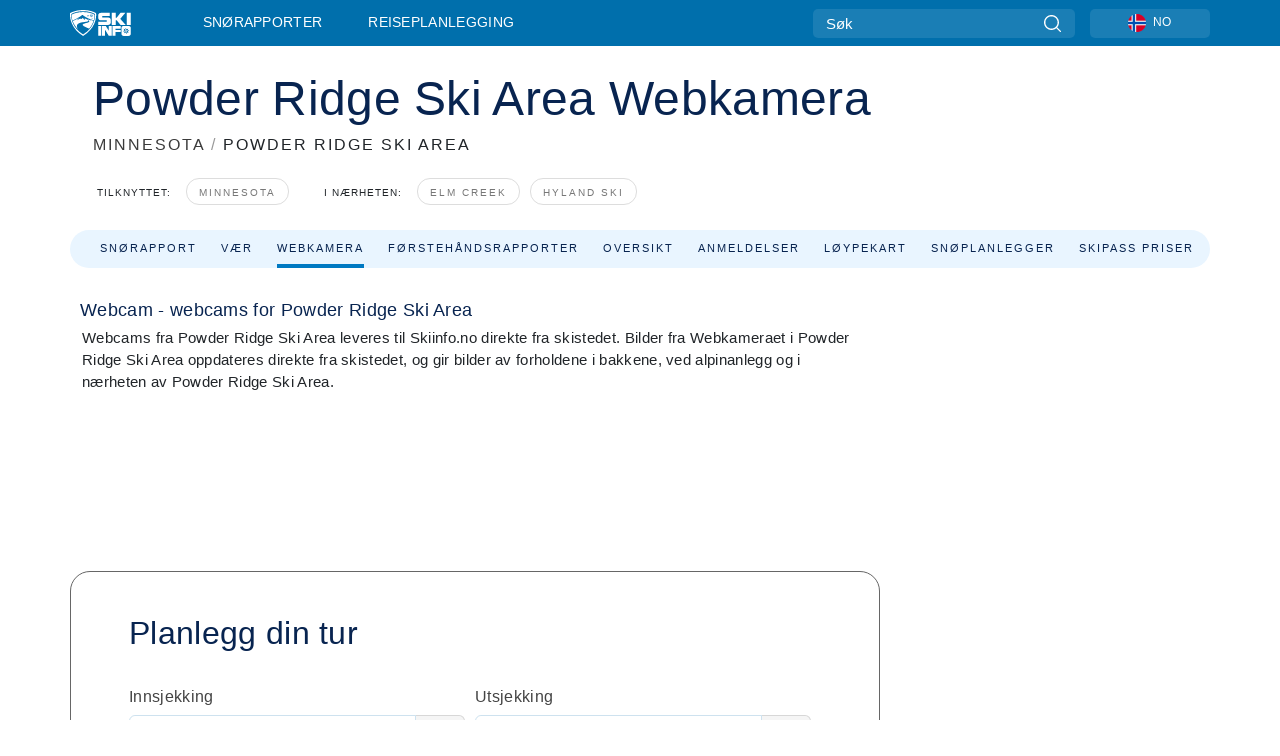

--- FILE ---
content_type: text/html; charset=utf-8
request_url: https://www.google.com/recaptcha/api2/aframe
body_size: 182
content:
<!DOCTYPE HTML><html><head><meta http-equiv="content-type" content="text/html; charset=UTF-8"></head><body><script nonce="5e1iUTzWwYSgTo-_vi_jUw">/** Anti-fraud and anti-abuse applications only. See google.com/recaptcha */ try{var clients={'sodar':'https://pagead2.googlesyndication.com/pagead/sodar?'};window.addEventListener("message",function(a){try{if(a.source===window.parent){var b=JSON.parse(a.data);var c=clients[b['id']];if(c){var d=document.createElement('img');d.src=c+b['params']+'&rc='+(localStorage.getItem("rc::a")?sessionStorage.getItem("rc::b"):"");window.document.body.appendChild(d);sessionStorage.setItem("rc::e",parseInt(sessionStorage.getItem("rc::e")||0)+1);localStorage.setItem("rc::h",'1765106716794');}}}catch(b){}});window.parent.postMessage("_grecaptcha_ready", "*");}catch(b){}</script></body></html>

--- FILE ---
content_type: text/css
request_url: https://nextjs.onthesnow.com/_next/static/css/9626d6cd83e1e63a.css
body_size: 4630
content:
.styles_searchPopup__nCUmi{width:100vw;height:100vh;position:fixed;top:0;left:0;z-index:13}.styles_searchPopup__nCUmi,.styles_searchPopup__nCUmi .styles_list__NGQQo{display:flex;flex-direction:column}.styles_searchPopup__nCUmi .styles_bg__fm9f2{width:100%;height:100%;background:#fff;opacity:.95;z-index:-1;position:absolute}.styles_searchPopup__nCUmi header{background:#006fac;height:75px;display:flex;align-items:center}.styles_searchPopup__nCUmi header .styles_inner__LlHnf{display:flex;align-items:center;position:relative}@media(max-width:767.98px){.styles_searchPopup__nCUmi header .styles_inner__LlHnf{padding:0 15px}}.styles_searchPopup__nCUmi header .styles_inner__LlHnf svg{width:22px;height:22px;fill:#fff;margin-right:20px;position:absolute;left:-30px}@media(max-width:991.98px){.styles_searchPopup__nCUmi header .styles_inner__LlHnf svg{position:static;margin-right:10px}}.styles_searchPopup__nCUmi header .styles_inner__LlHnf .styles_search__IbamP{width:100%}@media(max-width:991.98px){.styles_searchPopup__nCUmi header .styles_inner__LlHnf .styles_search__IbamP{width:calc(100% - 22px)}}.styles_searchPopup__nCUmi header .styles_inner__LlHnf .styles_search__IbamP input{width:100%;background:inherit;outline:none;border:none;border-bottom:1px solid #fff;font-weight:700;font-size:1.16875rem;color:#fff;padding:5px 0}@media(max-width:767.98px){.styles_searchPopup__nCUmi header .styles_inner__LlHnf .styles_search__IbamP input{font-size:1.0625rem}}.styles_searchPopup__nCUmi header .styles_inner__LlHnf .styles_search__IbamP input::placeholder{color:#fff;opacity:.25}.styles_searchPopup__nCUmi .styles_btn__hbOJP{outline:none;background:inherit;border:none;position:absolute;right:40px;top:18px;width:44px;height:44px}@media(max-width:767.98px){.styles_searchPopup__nCUmi .styles_btn__hbOJP{right:15px}}.styles_searchPopup__nCUmi .styles_btn__hbOJP:focus,.styles_searchPopup__nCUmi .styles_btn__hbOJP:hover{opacity:.5}.styles_searchPopup__nCUmi .styles_btn__hbOJP>.styles_close__IewUu{top:14px;left:16px;position:absolute}.styles_searchPopup__nCUmi .styles_btn__hbOJP>.styles_close__IewUu:after,.styles_searchPopup__nCUmi .styles_btn__hbOJP>.styles_close__IewUu:before{position:absolute;top:0;left:5px;content:" ";height:13px;width:3px;background-color:#fff;border:2px}.styles_searchPopup__nCUmi .styles_btn__hbOJP>.styles_close__IewUu:before{transform:rotate(45deg)}.styles_searchPopup__nCUmi .styles_btn__hbOJP>.styles_close__IewUu:after{transform:rotate(-45deg)}.styles_searchPopup__nCUmi .styles_resultSearch__zu1m6{flex:1 1;padding-bottom:env(safe-area-inset-bottom);overflow:auto;text-align:left;font-size:1.0625rem;font-weight:400}.styles_searchPopup__nCUmi .styles_resultSearch__zu1m6 .styles_helpText__cxHwS{font-weight:500;font-size:1.0625rem;text-align:center;color:#3b3b3b;margin-top:75px}@media(max-width:767.98px){.styles_searchPopup__nCUmi .styles_resultSearch__zu1m6 .styles_helpText__cxHwS{padding:0 15px;margin-top:50px}}.styles_searchPopup__nCUmi .styles_resultSearch__zu1m6 .styles_columns__VMgBx{display:flex;justify-content:space-between;margin-top:19px;margin-left:-7px}@media(max-width:767.98px){.styles_searchPopup__nCUmi .styles_resultSearch__zu1m6 .styles_columns__VMgBx{flex-direction:column;padding:0 15px}}.styles_searchPopup__nCUmi .styles_resultSearch__zu1m6 .styles_columns__VMgBx.styles_isLoading__OjCi6{justify-content:center;padding-top:75px}.styles_searchPopup__nCUmi .styles_resultSearch__zu1m6 .styles_columns__VMgBx.styles_isLoading__OjCi6>span{display:block;margin:0 auto}.styles_searchPopup__nCUmi .styles_resultSearch__zu1m6 .styles_columns__VMgBx .styles_category__AJbUm{width:47%}@media(max-width:767.98px){.styles_searchPopup__nCUmi .styles_resultSearch__zu1m6 .styles_columns__VMgBx .styles_category__AJbUm.styles_categoryEmpty__AMzQE{order:2}}.styles_searchPopup__nCUmi .styles_resultSearch__zu1m6 .styles_columns__VMgBx .styles_category__AJbUm.styles_loading__j99oN>span{display:block;margin:0 auto}@media(max-width:767.98px){.styles_searchPopup__nCUmi .styles_resultSearch__zu1m6 .styles_columns__VMgBx .styles_category__AJbUm{width:100%;margin-bottom:26px}}.styles_searchPopup__nCUmi .styles_resultSearch__zu1m6 .styles_columns__VMgBx .styles_category__AJbUm h2{font-weight:700;font-size:1.0625rem;line-height:140.62%;color:#3b3b3b;padding-left:7px;margin-bottom:8px}@media(max-width:767.98px){.styles_searchPopup__nCUmi .styles_resultSearch__zu1m6 .styles_columns__VMgBx .styles_category__AJbUm h2{margin-bottom:0}}.styles_searchPopup__nCUmi .styles_resultSearch__zu1m6 .styles_columns__VMgBx .styles_category__AJbUm .styles_item__8XUwr{font-size:.95625rem;line-height:140.62%;color:#3b3b3b;padding:10px 7px;word-break:break-word;display:inline-flex;flex-wrap:wrap}.styles_searchPopup__nCUmi .styles_resultSearch__zu1m6 .styles_columns__VMgBx .styles_category__AJbUm .styles_item__8XUwr:hover{background:#006fac;border-radius:8px;color:#fff;text-decoration:none}.styles_searchPopup__nCUmi .styles_resultSearch__zu1m6 .styles_columns__VMgBx .styles_category__AJbUm .styles_item__8XUwr:hover>*{color:#fff}.styles_searchPopup__nCUmi .styles_resultSearch__zu1m6 .styles_columns__VMgBx .styles_category__AJbUm .styles_item__8XUwr:hover>.styles_tag__Xjuuv{color:#fff;background:#006fac;border:1px solid #fff}.styles_searchPopup__nCUmi .styles_resultSearch__zu1m6 .styles_columns__VMgBx .styles_category__AJbUm .styles_item__8XUwr .styles_tag__Xjuuv{color:#fff;font-size:.74375rem;background:#8090a0;border-radius:5px;padding:2px 8px;margin:0 4px;white-space:nowrap;border:1px solid transparent;text-decoration:none}@media(max-width:767.98px){.styles_searchPopup__nCUmi .styles_resultSearch__zu1m6 .styles_columns__VMgBx .styles_category__AJbUm .styles_item__8XUwr .styles_tag__Xjuuv{padding:0 4px}}.styles_searchPopup__nCUmi .styles_resultSearch__zu1m6 .styles_columns__VMgBx .styles_category__AJbUm .styles_item__8XUwr>*{font-size:.95625rem;line-height:140.62%;color:#3b3b3b;display:flex;align-items:center}.styles_searchPopup__nCUmi .styles_resultSearch__zu1m6 .styles_columns__VMgBx .styles_category__AJbUm .styles_item__8XUwr>:first-child{margin-right:20px}.styles_searchPopup__nCUmi .styles_resultSearch__zu1m6 .styles_columns__VMgBx .styles_category__AJbUm .styles_item__8XUwr .styles_link__kV1im{color:#11abd8}.styles_searchPopup__nCUmi .styles_resultSearch__zu1m6 .styles_columns__VMgBx .styles_category__AJbUm .styles_item__8XUwr .styles_linkBlock__uGi1y{margin:0 .2rem}.styles_searchPopup__nCUmi .styles_resultSearch__zu1m6 .styles_columns__VMgBx .styles_category__AJbUm .styles_item__8XUwr .styles_linkBlock__uGi1y:before{content:"( "}.styles_searchPopup__nCUmi .styles_resultSearch__zu1m6 .styles_columns__VMgBx .styles_category__AJbUm .styles_item__8XUwr .styles_linkBlock__uGi1y:after{content:" )"}.styles_searchPopup__nCUmi .styles_resultSearch__zu1m6 .styles_columns__VMgBx .styles_category__AJbUm .styles_item__8XUwr.styles_noResult__efomp{opacity:.5}.styles_searchPopup__nCUmi .styles_resultSearch__zu1m6 .styles_columns__VMgBx .styles_category__AJbUm .styles_item__8XUwr.styles_noResult__efomp:hover{background:inherit;color:#3b3b3b}.styles_searchPopup__nCUmi .styles_resultSearch__zu1m6 .styles_columns__VMgBx .styles_category__AJbUm .styles_focused__m4xUo{background:#ededed;border-radius:8px}.styles_link__PDJg9{color:#11abd8;display:inline-flex;align-items:center;font-weight:400}.styles_link__PDJg9 svg{height:6px;margin-left:6px}.MobileSummerHeader_row__5_d22{display:flex;flex-direction:row}.MobileSummerHeader_column__fQKQB{display:flex;flex-direction:column}@media(min-width:768px){.MobileSummerHeader_container__smutQ{display:none}}.MobileSummerHeader_container__smutQ .MobileSummerHeader_row__5_d22:first-child{background-color:#006fac;justify-content:space-between;height:53px;align-items:center;padding-left:7px}.MobileSummerHeader_container__smutQ .MobileSummerHeader_row__5_d22:first-child .MobileSummerHeader_row__5_d22:nth-child(2){flex:5 1;justify-content:space-evenly}.MobileSummerHeader_container__smutQ .MobileSummerHeader_row__5_d22:first-child .MobileSummerHeader_row__5_d22:nth-child(2) div{flex:1 1;font-weight:700;height:53px;display:flex;align-items:center;justify-content:center}.MobileSummerHeader_container__smutQ .MobileSummerHeader_row__5_d22:first-child .MobileSummerHeader_row__5_d22:nth-child(2) div a{text-decoration:none;font-weight:400;font-family:Poppins;font-size:14px;color:#fff;text-transform:uppercase}.MobileSummerHeader_container__smutQ .MobileSummerHeader_row__5_d22:first-child .MobileSummerHeader_row__5_d22:nth-child(2) .MobileSummerHeader_active__t_xBe{background-color:#00639ffa}.MobileSummerHeader_container__smutQ>.MobileSummerHeader_row__5_d22:nth-child(2){background-color:#00639f;justify-content:center;height:42px;align-items:center}.MobileSummerHeader_container__smutQ>.MobileSummerHeader_row__5_d22:nth-child(2)>div{display:flex;align-items:center}.MobileSummerHeader_container__smutQ>.MobileSummerHeader_row__5_d22:nth-child(2)>div>svg{margin-left:5px}.MobileSummerHeader_container__smutQ>.MobileSummerHeader_row__5_d22:nth-child(2)>div:first-child{margin-right:20px}.MobileSummerHeader_container__smutQ a{text-decoration:none;font-weight:400;font-family:Poppins;font-size:14px;color:#fff;text-transform:uppercase}.MobileSummerHeader_searchToggle__U_s2b{height:41px;width:60px;display:flex;justify-content:center;align-items:center}.MobileSummerHeader_searchToggle__U_s2b svg{height:25px;fill:#fff}@media(min-width:768px){.MobileSummerHeader_searchToggle__U_s2b{display:none}}.styles_rateResortSearchContainer__fYNi_{display:flex;align-items:center;padding:12px 20px;scroll-margin:20px}@media(max-width:767.98px){.styles_rateResortSearchContainer__fYNi_{flex-direction:column}}.styles_rateResortSearchContainer__fYNi_ .styles_titleBlock__2Vw07{display:flex;align-items:center;margin-right:25px}@media(max-width:767.98px){.styles_rateResortSearchContainer__fYNi_ .styles_titleBlock__2Vw07{flex-direction:column;margin:10px 0;width:100%}}.styles_rateResortSearchContainer__fYNi_ .styles_searchBlock__jNcJa{position:relative;flex:1 1}@media(max-width:767.98px){.styles_rateResortSearchContainer__fYNi_ .styles_searchBlock__jNcJa{width:100%}}.styles_rateResortSearchContainer__fYNi_ .styles_badgeBlock__xuuhb{height:auto;width:100%;text-align:center}.styles_rateResortSearchContainer__fYNi_ .styles_badgeBlock__xuuhb img{width:100%;margin-right:26px;max-width:63px}@media(max-width:767.98px){.styles_rateResortSearchContainer__fYNi_ .styles_badgeBlock__xuuhb img{margin-right:0}.styles_rateResortSearchContainer__fYNi_ .styles_badgeBlock__xuuhb:after,.styles_rateResortSearchContainer__fYNi_ .styles_badgeBlock__xuuhb:before{content:"";display:inline-block;vertical-align:middle;width:20%;height:1px;background:#c4c4c4;margin:0 17px}}.styles_rateResortSearchContainer__fYNi_ .styles_title__L8McI{font-weight:700;font-size:1.16875rem;line-height:1.753125rem;letter-spacing:.04em;color:#006fac;margin:0;white-space:nowrap}@media(max-width:767.98px){.styles_rateResortSearchContainer__fYNi_ .styles_title__L8McI{font-size:1.0625rem;line-height:1.59375rem;text-align:center;letter-spacing:.04em}}.styles_helpText__l_tyJ{padding:12px 20px}.styles_popUp__pqJ_i{position:absolute;width:100%;scrollbar-color:#2cacd7 transparent}.styles_popUp__pqJ_i ::-webkit-scrollbar{background-color:transparent;width:6px;border-radius:5px;margin-right:12px}.styles_popUp__pqJ_i ::-webkit-scrollbar-thumb{background-color:#2cacd7;border-radius:5px;height:93px}.styles_popUp__pqJ_i .styles_container__NYGQO{margin-top:10px;opacity:.95;padding:15px 0;background:#fff;box-shadow:0 0 5px rgba(0,0,0,.23);border-radius:9px;overflow:hidden;z-index:1000}.styles_popUp__pqJ_i .styles_container__NYGQO .styles_resultsList__TlyXx{height:15vh;overflow:auto;list-style-type:none;padding-left:0;margin-right:15px}.styles_popUp__pqJ_i .styles_container__NYGQO .styles_resultsList__TlyXx>li{font-size:16px;line-height:24px;padding:7px 0 7px 20px;margin-right:15px;cursor:pointer}.styles_popUp__pqJ_i .styles_container__NYGQO .styles_resultsList__TlyXx>li:hover{background:#f7f9fc}.styles_popUp__pqJ_i .styles_container__NYGQO>header{opacity:.5;text-transform:uppercase;font-size:14px;line-height:21px;margin-bottom:.5rem;padding-left:20px}.slopesColors_fillBlack__zOkge svg{fill:#232323!important}.slopesColors_fillGreen__S9Oo_ svg{fill:#29903a!important}.slopesColors_fillRed__UWlbq svg{fill:red!important}.slopesColors_fillPrimary__gbM06 svg{fill:#006fac!important}.SummerHeader_searchToggle__zDQgT{height:41px;width:60px;display:flex;justify-content:center;align-items:center}.SummerHeader_searchToggle__zDQgT svg{height:25px;fill:#fff}@media(min-width:768px){.SummerHeader_searchToggle__zDQgT{display:none}}.SummerHeader_box__3I5Yl{background:#006fac;z-index:12}@media(max-width:767.98px){.SummerHeader_box__3I5Yl{display:none}}.SummerHeader_box__3I5Yl>div{justify-content:space-between}.SummerHeader_box__3I5Yl>div,.SummerHeader_box__3I5Yl>div>div{display:flex;align-items:center}.SummerHeader_box__3I5Yl .SummerHeader_burger__QfU9Y{height:60px;width:60px;display:flex;justify-content:center;align-items:center;cursor:pointer}@media(min-width:768px){.SummerHeader_box__3I5Yl .SummerHeader_burger__QfU9Y{display:none}}.SummerHeader_box__3I5Yl .SummerHeader_burger__QfU9Y svg{fill:#fff;height:20px}.SummerHeader_box__3I5Yl .SummerHeader_burger__QfU9Y:hover svg{fill:#005889}.SummerHeader_box__3I5Yl .SummerHeader_logo__vpw9i svg{height:26px}.SummerHeader_box__3I5Yl .SummerHeader_mobileMenu__wl5Q3{position:fixed;top:0;bottom:100%;opacity:0;overflow:hidden;left:0;right:0;background:#fff;z-index:12;display:flex;flex-direction:column;align-items:center;justify-content:center;transition:bottom .2s ease,opacity .2s ease}.SummerHeader_box__3I5Yl .SummerHeader_mobileMenu__wl5Q3.SummerHeader_open__803HH{opacity:1;bottom:0}.SummerHeader_box__3I5Yl .SummerHeader_mobileMenu__wl5Q3.SummerHeader_open__803HH>div{display:flex;align-items:center;height:51px}@media(max-width:767.98px){.SummerHeader_box__3I5Yl .SummerHeader_mobileMenu__wl5Q3.SummerHeader_open__803HH>div{height:46px}}.SummerHeader_box__3I5Yl .SummerHeader_mobileMenu__wl5Q3.SummerHeader_open__803HH svg{fill:#005889}.SummerHeader_box__3I5Yl .SummerHeader_mobileMenu__wl5Q3 .SummerHeader_head__S8md5{height:60px;width:100%}.SummerHeader_box__3I5Yl .SummerHeader_mobileMenu__wl5Q3 .SummerHeader_head__S8md5>div{display:flex;justify-content:flex-end}.SummerHeader_box__3I5Yl .SummerHeader_mobileMenu__wl5Q3 .SummerHeader_links__FhEdQ{width:100%;display:flex;flex-direction:column;align-items:center;justify-content:center;flex:1 1}.SummerHeader_box__3I5Yl .SummerHeader_mobileMenu__wl5Q3 .SummerHeader_links__FhEdQ a{line-height:5.1rem;font-size:1.7rem;text-decoration:none;text-transform:uppercase;color:#005889}.SummerHeader_box__3I5Yl .SummerHeader_mobileMenu__wl5Q3 .SummerHeader_links__FhEdQ a:hover{text-decoration:underline}.SummerHeader_box__3I5Yl .SummerHeader_mobileMenu__wl5Q3 .SummerHeader_links__FhEdQ .SummerHeader_current__uvKeL{font-weight:600;color:#11abd8}.SummerHeader_box__3I5Yl .SummerHeader_desktopMenu__9FPDZ{margin-left:3.1875rem;height:100%;align-items:center;display:flex}@media(max-width:767.98px){.SummerHeader_box__3I5Yl .SummerHeader_desktopMenu__9FPDZ{display:none}}.SummerHeader_box__3I5Yl .SummerHeader_desktopMenu__9FPDZ>a{height:43px}.SummerHeader_box__3I5Yl .SummerHeader_desktopMenu__9FPDZ a{padding:0 1.275rem;font-size:.85rem;text-decoration:none;text-transform:uppercase;color:#fff;display:flex;align-items:center;margin-right:5px;line-height:1.1}.SummerHeader_box__3I5Yl .SummerHeader_desktopMenu__9FPDZ a:hover{background:#00639f}.SummerHeader_box__3I5Yl .SummerHeader_desktopMenu__9FPDZ .SummerHeader_current__uvKeL{font-weight:600;background:#00639f}.SummerHeader_box__3I5Yl .SummerHeader_langPicker__oVW5o{justify-self:flex-end;border-radius:5px;background-color:rgba(247,249,252,.1)}@media(max-width:1199.98px){.SummerHeader_box__3I5Yl .SummerHeader_langPicker__oVW5o{margin-right:12px}}@media(max-width:767.98px){.SummerHeader_box__3I5Yl .SummerHeader_langPicker__oVW5o{display:none}}.SummerHeader_box__3I5Yl .SummerHeader_langPicker__oVW5o:hover{background:#00639f}.SummerHeader_box__3I5Yl .SummerHeader_search__9w3l7{justify-self:flex-end;padding:8px 15px 8px 0}.SummerHeader_box__3I5Yl .SummerHeader_search__9w3l7 form{height:29px;display:flex;background-color:rgba(247,249,252,.1);border-radius:5px}.SummerHeader_box__3I5Yl .SummerHeader_search__9w3l7 form button,.SummerHeader_box__3I5Yl .SummerHeader_search__9w3l7 form input{border:none;height:29px;line-height:29px;-webkit-appearance:none;-moz-appearance:none;appearance:none;background:none}.SummerHeader_box__3I5Yl .SummerHeader_search__9w3l7 form button svg,.SummerHeader_box__3I5Yl .SummerHeader_search__9w3l7 form input svg{height:1.0625rem}.SummerHeader_box__3I5Yl .SummerHeader_search__9w3l7 form input{padding:0 .85rem;width:422px}@media(max-width:1399.98px){.SummerHeader_box__3I5Yl .SummerHeader_search__9w3l7 form input{width:auto}}.SummerHeader_box__3I5Yl .SummerHeader_search__9w3l7 form input::placeholder{color:#fff}.SummerHeader_box__3I5Yl .SummerHeader_search__9w3l7 form button{display:flex;justify-content:center;align-items:center;width:45px}.SummerHeader_box__3I5Yl .SummerHeader_search__9w3l7 form button svg{fill:#fff}.SummerHeader_box__3I5Yl .SummerHeader_search__9w3l7 form button:hover svg{fill:#006fac}@media(max-width:767.98px){.SummerHeader_box__3I5Yl .SummerHeader_search__9w3l7{display:none}.SummerHeader_box__3I5Yl .SummerHeader_search__9w3l7 form{border:none}.SummerHeader_box__3I5Yl .SummerHeader_search__9w3l7 form button{display:none}}@media(max-width:1199.98px){.SummerHeader_box__3I5Yl.SummerHeader_searchOpen__3KOwu{background:#006fac;color:#fff}.SummerHeader_box__3I5Yl.SummerHeader_searchOpen__3KOwu form{height:auto;padding-left:27px}.SummerHeader_box__3I5Yl.SummerHeader_searchOpen__3KOwu>.container>div:first-child{display:none}.SummerHeader_box__3I5Yl.SummerHeader_searchOpen__3KOwu>.container>div,.SummerHeader_box__3I5Yl.SummerHeader_searchOpen__3KOwu>.container>div .SummerHeader_search__9w3l7{flex:1 1}.SummerHeader_box__3I5Yl.SummerHeader_searchOpen__3KOwu>.container>div .SummerHeader_search__9w3l7 input{color:#fff;border-bottom:1px solid #c4c4c4;width:100%;height:30px}.SummerHeader_box__3I5Yl.SummerHeader_searchOpen__3KOwu>.container>div .SummerHeader_search__9w3l7 input::placeholder{color:#fff}.SummerHeader_box__3I5Yl.SummerHeader_searchOpen__3KOwu>.container svg{fill:#fff}.SummerHeader_box__3I5Yl .SummerHeader_desktopMenu__9FPDZ{margin-left:1.7rem}.SummerHeader_box__3I5Yl .SummerHeader_desktopMenu__9FPDZ a{font-size:.85rem;padding:0 .425rem}.SummerHeader_box__3I5Yl .SummerHeader_logo__vpw9i{margin-left:10px}}.SummerHeader_dropdownActivator__Cwsd9:hover{position:relative;width:146px}.SummerHeader_dropdownActivator__Cwsd9:hover .SummerHeader_dropdown__6POz4{display:block}.SummerHeader_dropdown__6POz4{top:45px}.SummerHeader_summerMobileMenu__iMHgp{width:100%;display:flex;justify-content:space-around}.SummerHeader_summerMobileMenu__iMHgp a{text-decoration:none;font-size:14px;text-transform:uppercase;color:#fff}@media(min-width:768px){.SummerHeader_summerMobileMenu__iMHgp{display:none}}.SummerHeader_secondRowContainer__59xwn{background-color:#00639ffa;padding:13px 0;display:flex;justify-content:center!important}.SummerHeader_secondRowContainer__59xwn a{text-decoration:none;font-size:14px;text-transform:uppercase;color:#fff;margin-right:20px}.SummerHeader_dropdownWrapper__LjwgC{position:relative;display:flex;height:45px}.SummerHeader_dropdownWrapper__LjwgC:hover{background-color:#00639ffa;width:146px}.SummerHeader_dropdownWrapper__LjwgC:hover .SummerHeader_dropdown__6POz4{display:block}.SummerHeader_dropdownActivator__Cwsd9{padding-left:20px!important;display:block}.SummerHeader_dropdown__6POz4{background-color:#00639ffa;display:none;z-index:999;position:absolute;width:146px;top:30px;left:0}.SummerHeader_dropdown__6POz4 .SummerHeader_container___se0q{margin:21px}.SummerHeader_dropdown__6POz4 .SummerHeader_container___se0q .SummerHeader_row__2J_s_{display:flex;align-items:center;margin:14px 0 0}.SummerHeader_dropdown__6POz4 .SummerHeader_container___se0q .SummerHeader_row__2J_s_>svg{margin-left:5px}.SummerHeader_dropdown__6POz4 .SummerHeader_container___se0q .SummerHeader_row__2J_s_:first-child a,.SummerHeader_dropdown__6POz4 .SummerHeader_container___se0q .SummerHeader_row__2J_s_:nth-child(2) a{text-transform:uppercase}.SummerHeader_dropdown__6POz4 .SummerHeader_container___se0q .SummerHeader_row__2J_s_ a{text-transform:none;margin:0;padding:0}.SummerHeader_dropdown__6POz4 .SummerHeader_container___se0q .SummerHeader_row__2J_s_ a:hover{color:#33b0d9;transition:.22s}.SummerHeader_dropdown__6POz4 .SummerHeader_container___se0q>hr{background-color:#fff}.styles_box__2i0a8 .styles_top__MG_k5{color:#fff;background:#232323;position:relative;height:222px;overflow:hidden}.styles_box__2i0a8 .styles_top__MG_k5 .styles_mountains__OaWyo svg{position:absolute;bottom:0}.styles_box__2i0a8 .styles_top__MG_k5 .styles_mountains__OaWyo svg.styles_m1__6g7E_{height:207px;right:0}.styles_box__2i0a8 .styles_top__MG_k5 .styles_mountains__OaWyo svg.styles_m2__dopkI{height:89px;right:170px;bottom:-20px}.styles_box__2i0a8 .styles_top__MG_k5 .styles_mountains__OaWyo svg.styles_m3__R9l7C{height:89px;left:-20px}.styles_box__2i0a8 .styles_top__MG_k5 .styles_content__Nti3C{position:relative;z-index:1}.styles_box__2i0a8 .styles_top__MG_k5 .styles_content__Nti3C>div{display:flex;justify-content:space-between;align-items:flex-start}.styles_box__2i0a8 .styles_top__MG_k5 .styles_content__Nti3C .styles_left__VFnwy .styles_bold__oqC0K{margin-top:68px;display:flex;justify-content:flex-start;align-items:flex-start}.styles_box__2i0a8 .styles_top__MG_k5 .styles_content__Nti3C .styles_left__VFnwy .styles_bold__oqC0K svg{fill:#fff;height:30px;margin-right:36px}.styles_box__2i0a8 .styles_top__MG_k5 .styles_content__Nti3C .styles_left__VFnwy .styles_bold__oqC0K a{color:#fff;font-size:.95625rem;font-weight:700}.styles_box__2i0a8 .styles_top__MG_k5 .styles_content__Nti3C .styles_left__VFnwy .styles_bold__oqC0K span{padding:0 .85rem;font-weight:400;opacity:.5}.styles_box__2i0a8 .styles_top__MG_k5 .styles_content__Nti3C .styles_left__VFnwy .styles_bold__oqC0K .styles_navLinksContainer__EQv2v{display:flex;flex-direction:column;justify-content:flex-start}.styles_box__2i0a8 .styles_top__MG_k5 .styles_content__Nti3C .styles_left__VFnwy .styles_bold__oqC0K .styles_navLinksContainer__EQv2v .styles_block__pxSFO{display:flex;flex-direction:row;justify-content:flex-start;margin-bottom:6px}.styles_box__2i0a8 .styles_top__MG_k5 .styles_content__Nti3C .styles_left__VFnwy .styles_bold__oqC0K .styles_navLinksContainer__EQv2v .styles_support__fumo4 a{font-weight:400;font-size:.690625rem}.styles_box__2i0a8 .styles_top__MG_k5 .styles_content__Nti3C .styles_left__VFnwy .styles_small__z7eoG{margin-top:45px;font-size:.6375rem;color:#6f6f6f}.styles_box__2i0a8 .styles_top__MG_k5 .styles_content__Nti3C .styles_left__VFnwy .styles_small__z7eoG a{color:#6f6f6f}.styles_box__2i0a8 .styles_top__MG_k5 .styles_content__Nti3C .styles_left__VFnwy .styles_small__z7eoG span{padding:0 .85rem}.styles_box__2i0a8 .styles_top__MG_k5 .styles_content__Nti3C .styles_left__VFnwy .styles_small__z7eoG .styles_unitToggle__QiAA7{display:inline-flex;justify-content:center}@media(max-width:991.98px){.styles_box__2i0a8 .styles_top__MG_k5 .styles_content__Nti3C .styles_left__VFnwy .styles_small__z7eoG .styles_unitToggle__QiAA7{width:100%}}.styles_box__2i0a8 .styles_top__MG_k5 .styles_content__Nti3C .styles_left__VFnwy .styles_small__z7eoG .styles_unitToggle__QiAA7 div{display:inline-block;padding-right:.255rem}.styles_box__2i0a8 .styles_top__MG_k5 .styles_content__Nti3C .styles_left__VFnwy .styles_small__z7eoG .styles_unitToggle__QiAA7 a{cursor:pointer;padding-right:.085rem;padding-left:.085rem;opacity:.5}.styles_box__2i0a8 .styles_top__MG_k5 .styles_content__Nti3C .styles_left__VFnwy .styles_small__z7eoG .styles_unitToggle__QiAA7 a.styles_active__DiHqn{color:#fff;opacity:1}.styles_box__2i0a8 .styles_top__MG_k5 .styles_content__Nti3C .styles_right__VZuqe{display:flex;flex-direction:column;align-items:flex-end}.styles_box__2i0a8 .styles_top__MG_k5 .styles_content__Nti3C .styles_right__VZuqe .styles_social__Z2XhN{display:flex;padding-top:56px}.styles_box__2i0a8 .styles_top__MG_k5 .styles_content__Nti3C .styles_right__VZuqe .styles_social__Z2XhN a{margin-left:12px;width:43px;height:43px;display:flex;justify-content:center;align-items:center;border:1px solid #333;border-radius:4px;transition:all .2s ease}.styles_box__2i0a8 .styles_top__MG_k5 .styles_content__Nti3C .styles_right__VZuqe .styles_social__Z2XhN a svg{height:16px;fill:#fff;transition:all .2s ease}.styles_box__2i0a8 .styles_top__MG_k5 .styles_content__Nti3C .styles_right__VZuqe .styles_social__Z2XhN a:hover{background:#fff;border-color:#fff}.styles_box__2i0a8 .styles_top__MG_k5 .styles_content__Nti3C .styles_right__VZuqe .styles_social__Z2XhN a:hover svg{fill:#11abd8}.styles_box__2i0a8 .styles_top__MG_k5 .styles_content__Nti3C .styles_right__VZuqe .styles_apps__3l_zd{padding-top:13px}.styles_box__2i0a8 .styles_top__MG_k5 .styles_content__Nti3C .styles_right__VZuqe .styles_apps__3l_zd a{margin-left:7px}.styles_box__2i0a8 .styles_top__MG_k5 .styles_content__Nti3C .styles_right__VZuqe .styles_apps__3l_zd svg{height:40px;fill:#fff}@media(max-width:991.98px){.styles_box__2i0a8 .styles_top__MG_k5{height:auto;padding-bottom:44px}.styles_box__2i0a8 .styles_top__MG_k5 .styles_content__Nti3C>div{flex-direction:column;align-items:center;justify-content:center}.styles_box__2i0a8 .styles_top__MG_k5 .styles_mountains__OaWyo svg.styles_m1__6g7E_{right:-170px}.styles_box__2i0a8 .styles_top__MG_k5 .styles_mountains__OaWyo svg.styles_m2__dopkI{right:0}.styles_box__2i0a8 .styles_top__MG_k5 .styles_content__Nti3C .styles_left__VFnwy .styles_bold__oqC0K,.styles_box__2i0a8 .styles_top__MG_k5 .styles_content__Nti3C .styles_small__z7eoG{flex-direction:column;align-items:center;justify-content:center}.styles_box__2i0a8 .styles_top__MG_k5 .styles_content__Nti3C .styles_left__VFnwy .styles_bold__oqC0K svg,.styles_box__2i0a8 .styles_top__MG_k5 .styles_content__Nti3C .styles_small__z7eoG svg{margin-right:0;height:44px;margin-bottom:42px}.styles_box__2i0a8 .styles_top__MG_k5 .styles_content__Nti3C .styles_left__VFnwy .styles_bold__oqC0K span,.styles_box__2i0a8 .styles_top__MG_k5 .styles_content__Nti3C .styles_small__z7eoG span{display:none}.styles_box__2i0a8 .styles_top__MG_k5 .styles_content__Nti3C .styles_left__VFnwy .styles_bold__oqC0K .styles_navLinksContainer__EQv2v .styles_block__pxSFO{flex-direction:column;align-items:center}.styles_box__2i0a8 .styles_top__MG_k5 .styles_content__Nti3C .styles_left__VFnwy .styles_bold__oqC0K a{font-size:.85rem;margin-bottom:7px}.styles_box__2i0a8 .styles_top__MG_k5 .styles_content__Nti3C .styles_left__VFnwy .styles_small__z7eoG{margin-top:0}.styles_box__2i0a8 .styles_top__MG_k5 .styles_content__Nti3C .styles_left__VFnwy .styles_small__z7eoG a{text-align:center;display:block;margin-bottom:7px}.styles_box__2i0a8 .styles_top__MG_k5 .styles_content__Nti3C .styles_right__VZuqe .styles_social__Z2XhN{padding-top:24px}}.styles_box__2i0a8 .styles_bottom__bmFSb{background:#0e0e0e;height:50px;display:flex;flex-wrap:wrap;justify-content:center;align-items:center;font-size:.6375rem;color:hsla(0,0%,100%,.6)}.styles_box__2i0a8 .styles_bottom__bmFSb a{color:hsla(0,0%,100%,.6);text-decoration:underline}@media(max-width:991.98px){.styles_box__2i0a8 .styles_bottom__bmFSb{height:auto;min-height:50px;padding:10px 0 env(safe-area-inset-bottom);text-align:center}}@media(min-width:768px){.styles_langPicker__6Fme4{display:none}}.styles_searchToggle__L4_lN{height:41px;width:60px;display:flex;justify-content:center;align-items:center}.styles_searchToggle__L4_lN svg{height:25px;fill:#fff}@media(min-width:768px){.styles_searchToggle__L4_lN{display:none}}.styles_box___Anpz{background:#006fac;height:46px;z-index:12}.styles_box___Anpz>div{display:flex;justify-content:space-between;align-items:center}.styles_box___Anpz>div>div{display:flex;align-items:center;height:46px}@media(max-width:991.98px){.styles_box___Anpz>div>div{height:46px}}.styles_box___Anpz .styles_burger__OiHl4{height:60px;width:60px;display:flex;justify-content:center;align-items:center;cursor:pointer}@media(min-width:768px){.styles_box___Anpz .styles_burger__OiHl4{display:none}}.styles_box___Anpz .styles_burger__OiHl4 svg{fill:#fff;height:20px}.styles_box___Anpz .styles_burger__OiHl4:hover svg{fill:#005889}.styles_box___Anpz .styles_logo__SQxSo svg{height:26px}.styles_box___Anpz .styles_mobileMenu__EWmNZ{position:fixed;top:0;bottom:100%;opacity:0;overflow:hidden;left:0;right:0;background:#fff;z-index:12;display:flex;flex-direction:column;align-items:center;justify-content:center;transition:bottom .2s ease,opacity .2s ease}.styles_box___Anpz .styles_mobileMenu__EWmNZ.styles_open__m_qa_{opacity:1;bottom:0}.styles_box___Anpz .styles_mobileMenu__EWmNZ.styles_open__m_qa_>div{display:flex;align-items:center;height:51px}@media(max-width:767.98px){.styles_box___Anpz .styles_mobileMenu__EWmNZ.styles_open__m_qa_>div{height:46px}}.styles_box___Anpz .styles_mobileMenu__EWmNZ.styles_open__m_qa_ svg{fill:#005889}.styles_box___Anpz .styles_mobileMenu__EWmNZ .styles_head__cDv3M{height:60px;width:100%}.styles_box___Anpz .styles_mobileMenu__EWmNZ .styles_head__cDv3M>div{display:flex;justify-content:flex-end}.styles_box___Anpz .styles_mobileMenu__EWmNZ .styles_links__OPHIm{width:100%;display:flex;flex-direction:column;align-items:center;justify-content:center;flex:1 1}.styles_box___Anpz .styles_mobileMenu__EWmNZ .styles_links__OPHIm a{line-height:5.1rem;font-size:1.7rem;text-decoration:none;text-transform:uppercase;color:#005889}.styles_box___Anpz .styles_mobileMenu__EWmNZ .styles_links__OPHIm a:hover{text-decoration:underline}.styles_box___Anpz .styles_mobileMenu__EWmNZ .styles_links__OPHIm .styles_current__9g_5t{font-weight:600;color:#11abd8}.styles_box___Anpz .styles_desktopMenu__lxfmC{margin-left:3.1875rem;height:100%;align-items:center;display:flex}@media(max-width:767.98px){.styles_box___Anpz .styles_desktopMenu__lxfmC{display:none}}.styles_box___Anpz .styles_desktopMenu__lxfmC a{padding:0 1.275rem;font-size:.85rem;text-decoration:none;text-transform:uppercase;color:#fff;height:100%;display:flex;align-items:center;margin-right:5px;line-height:1.1}.styles_box___Anpz .styles_desktopMenu__lxfmC a:hover{background:#00639f}.styles_box___Anpz .styles_desktopMenu__lxfmC .styles_current__9g_5t{font-weight:600;background:#00639f}.styles_box___Anpz .styles_langPicker__IbnXq{justify-self:flex-end;border-radius:5px;background-color:rgba(247,249,252,.1)}@media(max-width:1199.98px){.styles_box___Anpz .styles_langPicker__IbnXq{margin-right:12px}}@media(max-width:767.98px){.styles_box___Anpz .styles_langPicker__IbnXq{display:none}}.styles_box___Anpz .styles_langPicker__IbnXq:hover{background:#00639f}.styles_box___Anpz .styles_search__UiDjC{justify-self:flex-end;padding:8px 15px 8px 0}.styles_box___Anpz .styles_search__UiDjC form{height:29px;display:flex;background-color:rgba(247,249,252,.1);border-radius:5px}.styles_box___Anpz .styles_search__UiDjC form button,.styles_box___Anpz .styles_search__UiDjC form input{border:none;height:29px;line-height:29px;-webkit-appearance:none;-moz-appearance:none;appearance:none;background:none}.styles_box___Anpz .styles_search__UiDjC form button svg,.styles_box___Anpz .styles_search__UiDjC form input svg{height:1.0625rem}.styles_box___Anpz .styles_search__UiDjC form input{padding:0 .85rem;width:422px}@media(max-width:1399.98px){.styles_box___Anpz .styles_search__UiDjC form input{width:auto}}.styles_box___Anpz .styles_search__UiDjC form input::placeholder{color:#fff}.styles_box___Anpz .styles_search__UiDjC form button{display:flex;justify-content:center;align-items:center;width:45px}.styles_box___Anpz .styles_search__UiDjC form button svg{fill:#fff}.styles_box___Anpz .styles_search__UiDjC form button:hover svg{fill:#006fac}@media(max-width:767.98px){.styles_box___Anpz .styles_search__UiDjC{display:none}.styles_box___Anpz .styles_search__UiDjC form{border:none}.styles_box___Anpz .styles_search__UiDjC form button{display:none}}@media(max-width:1199.98px){.styles_box___Anpz{height:46px}.styles_box___Anpz.styles_searchOpen__5uODo{background:#006fac;color:#fff}.styles_box___Anpz.styles_searchOpen__5uODo form{height:auto;padding-left:27px}.styles_box___Anpz.styles_searchOpen__5uODo>.container>div:first-child{display:none}.styles_box___Anpz.styles_searchOpen__5uODo>.container>div,.styles_box___Anpz.styles_searchOpen__5uODo>.container>div .styles_search__UiDjC{flex:1 1}.styles_box___Anpz.styles_searchOpen__5uODo>.container>div .styles_search__UiDjC input{color:#fff;border-bottom:1px solid #c4c4c4;width:100%;height:30px}.styles_box___Anpz.styles_searchOpen__5uODo>.container>div .styles_search__UiDjC input::placeholder{color:#fff}.styles_box___Anpz.styles_searchOpen__5uODo>.container svg{fill:#fff}.styles_box___Anpz .styles_desktopMenu__lxfmC{margin-left:1.7rem}.styles_box___Anpz .styles_desktopMenu__lxfmC a{font-size:.85rem;padding:0 .425rem}.styles_box___Anpz .styles_logo__SQxSo{margin-left:10px}}.styles_langWrapper__0PI8O{position:relative;background-color:#363636;padding-top:6px;padding-bottom:1px;border-radius:5px;margin-bottom:36px}.styles_langWrapper__0PI8O span{padding-left:.425rem}.styles_langButton__M0PKd{height:29px;border-radius:5px;font-size:.74375rem;width:120px;display:flex;justify-content:center;align-items:center;color:#fff;cursor:pointer;-webkit-user-select:none;-moz-user-select:none;user-select:none;padding:5px 0}.styles_langButton__M0PKd:hover{color:#fff;text-decoration:none}.styles_langButton__M0PKd>div{display:flex}@media(max-width:991.98px){.styles_langButton__M0PKd>div>span{display:block!important;color:#fff!important}}.styles_langDropdown__AAyo8{position:absolute;width:72px;top:-150px;right:0;z-index:1000;padding:.5rem 0;margin:.125rem 0 0;font-size:1rem;color:#fff;text-align:left;list-style:none;background-color:#212529;background-clip:padding-box;border:1px solid rgba(0,0,0,.15);border-radius:.25rem;display:none}.styles_langDropdown__AAyo8.styles_visible__ZjhHe{display:block}.styles_langDropdown__AAyo8 a{height:35px;font-size:.74375rem;width:71px;display:flex;justify-content:flex-start;padding-left:.53125rem;align-items:center;color:#fff}.styles_langDropdown__AAyo8 a:hover{color:#fff;background:#006fac}.styles_langDropdown__AAyo8 a>div{display:flex}.styles_langDropdown__AAyo8 a>div span{display:block!important}
/*# sourceMappingURL=9626d6cd83e1e63a.css.map*/

--- FILE ---
content_type: text/css
request_url: https://nextjs.onthesnow.com/_next/static/css/8f4ecf3aee59edef.css
body_size: 2593
content:
.styles_box__nvOx2{padding:6px 10px;display:flex;flex-wrap:nowrap;justify-content:space-between}.styles_box__nvOx2 .styles_title__7rSWH{margin-bottom:0;font-size:1.1rem;font-weight:400;color:#082450}.styles_box__nvOx2.styles_noTitle__W54cX{justify-content:flex-end}.styles_box__nvOx2 .styles_links__vwiP3{margin-top:auto;text-align:right;font-size:12px}@media(max-width:991.98px){.styles_box__nvOx2{padding-top:21px;padding-bottom:12px;border-bottom:none;text-align:center;flex-direction:column;justify-content:center;align-items:center}.styles_box__nvOx2 a{font-size:.74375rem}}.styles_iconWeather___AZ_I svg{width:32px;height:32px}thead.styles_box__0Wp3L th{height:40px;vertical-align:center}thead.styles_box__0Wp3L .styles_h4__r_Yhw{font-weight:700;font-size:.85rem;line-height:1.7rem;margin-bottom:0;color:#3b3b3b}@media(max-width:991.98px){thead.styles_box__0Wp3L .styles_h4__r_Yhw{font-size:.74375rem}}thead.styles_box__0Wp3L .styles_h5__dWTuA{font-weight:400;color:#576a85;margin-bottom:0;font-size:.85rem}@media(max-width:767.98px){thead.styles_box__0Wp3L .styles_h5__dWTuA{font-size:.74375rem;line-height:.6375rem}}thead.styles_box__0Wp3L .styles_date__IyIV3{font-weight:600;font-size:1.0625rem;line-height:.85rem;color:#3ba82d;display:block}thead.styles_box__0Wp3L time{color:#576a85;font-size:.6375rem;line-height:.95625rem;font-weight:400}.styles_box__0Wp3L td,.styles_box__0Wp3L th,.styles_box__0Wp3L tr{vertical-align:center}.styles_box__0Wp3L .styles_titleWrapper__VxuVY{display:flex;justify-content:space-between;align-content:center;align-items:center}.styles_box__0Wp3L .styles_titleWrapper__VxuVY .styles_weatherDescription__1dEDh{width:50%;text-align:center}.styles_box__0Wp3L .styles_titleWrapper__VxuVY .styles_weatherDescription__1dEDh svg{fill:#2cacd7}.styles_box__0Wp3L .styles_titleWrapper__VxuVY .styles_weatherDescription__1dEDh span{display:block;font-size:.6375rem;font-weight:400;line-height:.95625rem;text-align:center;color:#576a85;margin-bottom:0}@media(max-width:991.98px){.styles_box__0Wp3L .styles_titleWrapper__VxuVY .styles_weatherDescription__1dEDh span{font-size:.74375rem}}@media(max-width:767.98px){.styles_box__0Wp3L .styles_titleWrapper__VxuVY .styles_weatherDescription__1dEDh span{display:none}}.styles_box__0Wp3L .styles_titleWrapper__VxuVY .styles_title__SK3Uu{color:#3b3b3b;font-size:1.009375rem;line-height:1.275rem;margin-bottom:0}@media(max-width:991.98px){.styles_box__0Wp3L .styles_titleWrapper__VxuVY .styles_title__SK3Uu{font-size:.74375rem}}.styles_box__0Wp3L .styles_titleWrapper__VxuVY .styles_title__SK3Uu .styles_h4__r_Yhw{font-size:.85rem;line-height:1.275rem;margin-bottom:0}@media(max-width:991.98px){.styles_box__0Wp3L .styles_titleWrapper__VxuVY .styles_title__SK3Uu .styles_h4__r_Yhw{font-size:.74375rem}}.styles_box__0Wp3L .styles_titleWrapper__VxuVY .styles_title__SK3Uu time{display:block;color:#576a85;font-size:.6375rem;line-height:.95625rem;font-weight:400}.styles_box__0Wp3L .styles_base__gWsQU,.styles_box__0Wp3L .styles_snow__4unDJ,.styles_box__0Wp3L .styles_summit___SmHs,.styles_box__0Wp3L .styles_wind__xeyu_{text-align:center}.styles_box__0Wp3L td.styles_base__gWsQU,.styles_box__0Wp3L td.styles_snow__4unDJ,.styles_box__0Wp3L td.styles_summit___SmHs,.styles_box__0Wp3L td.styles_wind__xeyu_{padding-top:24px;padding-bottom:24px}@media(max-width:767.98px){.styles_box__0Wp3L td.styles_base__gWsQU,.styles_box__0Wp3L td.styles_snow__4unDJ,.styles_box__0Wp3L td.styles_summit___SmHs,.styles_box__0Wp3L td.styles_wind__xeyu_{padding-top:10px;padding-bottom:10px}}.styles_box__0Wp3L th.styles_title__SK3Uu{width:30%;padding-left:23px}@media(max-width:767.98px){.styles_box__0Wp3L th.styles_title__SK3Uu{padding-left:10px}}.styles_box__0Wp3L .styles_base__gWsQU,.styles_box__0Wp3L .styles_summit___SmHs{width:20%}.styles_box__0Wp3L .styles_wind__xeyu_{width:15%}.styles_box__0Wp3L .styles_snow__4unDJ{width:10%}@media(max-width:1400px){.styles_box__0Wp3L th.styles_title__SK3Uu{width:25%}}@media(max-width:1024px){.styles_box__0Wp3L .styles_base__gWsQU,.styles_box__0Wp3L .styles_summit___SmHs{width:20%}}@media(max-width:767.98px){.styles_box__0Wp3L .styles_summit___SmHs{display:none}.styles_box__0Wp3L .styles_snow__4unDJ{padding-right:5px}}.styles_box__0Wp3L .styles_h4__r_Yhw{font-weight:500;font-size:1.009375rem;line-height:1.7rem;margin-bottom:0;color:#3b3b3b}@media(max-width:991.98px){.styles_box__0Wp3L .styles_h4__r_Yhw{font-size:.74375rem}}.styles_icon__9wcx8 svg{fill:#576a85}.styles_outer__3xS_g{position:relative;overflow:hidden}.styles_outer__3xS_g .styles_inner__GRfHF{display:flex}.styles_outer__3xS_g.styles_hasLeft__HPQTe .styles_scrollLeft__jpFM6,.styles_outer__3xS_g.styles_hasRight__G2C8b .styles_scrollRight__YU6x_{opacity:1}.styles_outer__3xS_g .styles_scrollLeft__jpFM6,.styles_outer__3xS_g .styles_scrollRight__YU6x_{z-index:1;opacity:0;transition:opacity .2s ease;display:flex;align-items:center;position:absolute;background:#fff;pointer-events:none;width:16px;padding:0 2px;height:100%}.styles_outer__3xS_g .styles_scrollLeft__jpFM6 svg,.styles_outer__3xS_g .styles_scrollRight__YU6x_ svg{fill:#576a85;height:9px}.styles_outer__3xS_g .styles_scrollRight__YU6x_{right:0;justify-content:flex-start}.styles_outer__3xS_g .styles_scrollLeft__jpFM6{left:0;justify-content:flex-end}.styles_outer__3xS_g .ps__rail-x{height:4px;background:none!important}.styles_outer__3xS_g .ps__rail-x.ps--clicking .ps__thumb-x,.styles_outer__3xS_g .ps__rail-x:hover .ps__thumb-x{height:4px}.styles_outer__3xS_g .ps__thumb-x{height:4px;bottom:0}.styles_outer__3xS_g:hover .ps__thumb-x{background-color:#11abd8!important}.styles_invisible__8GBsp{display:none}.styles_wrap__WprTA .styles_tabs__j0zzx{text-align:center;font-weight:600;font-size:.95625rem;margin-bottom:20px}@media(max-width:767.98px){.styles_wrap__WprTA .styles_tabs__j0zzx{font-size:.85rem}}.styles_wrap__WprTA .styles_tabs__j0zzx .styles_active__FuBm4{color:#fff;background-color:#11abd8}.styles_wrap__WprTA .styles_tabs__j0zzx .styles_elevation__djDel{font-weight:300}.styles_wrap__WprTA .styles_tabs__j0zzx a,.styles_wrap__WprTA .styles_tabs__j0zzx button{cursor:pointer;margin:0 10px;border:none;padding:8px 30px;border-radius:6px;color:#11abd8;background-color:#f5f9fc}.styles_wrap__WprTA .styles_tabs__j0zzx a:first-child,.styles_wrap__WprTA .styles_tabs__j0zzx button:first-child{margin-left:0}.styles_wrap__WprTA .styles_tabs__j0zzx span{margin-left:10px}.styles_wrap__WprTA .styles_tabs__j0zzx span .styles_link__WOyd1{display:inline;text-decoration:none}.styles_wrap__WprTA .styles_autoScroll__pR1El{min-width:600px;width:100%}@media(max-width:991.98px){.styles_wrap__WprTA .styles_autoScroll__pR1El{min-width:320px;width:100%}}.styles_wrap__WprTA .styles_hourlyWrap__lE1_a header>div{margin-left:0}.styles_wrap__WprTA .styles_box__PKj_E{background:#fff;box-shadow:0 1px 36px rgba(2,56,85,.05);border-radius:8px;overflow:hidden;margin-bottom:26px}@media(max-width:767.98px){.styles_wrap__WprTA .styles_box__PKj_E{border-radius:0;margin-bottom:15px}}.styles_wrap__WprTA .styles_box__PKj_E .styles_other__YtKaF{background:#f5f9fc}.styles_wrap__WprTA .styles_box__PKj_E .styles_logo__IiZp8{margin:13px 23px}@media(max-width:767.98px){.styles_wrap__WprTA .styles_box__PKj_E .styles_logo__IiZp8{margin:11px 0 6px 10px}}.styles_inner__QM018{margin-bottom:40px}.styles_wrap__WprTA table{width:100%;column-span:0;font-size:.85rem}.styles_box__or16V{background:#006fac;color:#fff;min-height:40px;display:flex;align-items:center;justify-content:center;border-radius:5px;-webkit-appearance:none;-moz-appearance:none;appearance:none;border:none;text-decoration:none;transition:all .2s ease}.styles_box__or16V.styles_block__F_qeE{width:100%}.styles_box__or16V:hover{background:#005889;color:#fff}.styles_box__or16V:active{background:#04486c;color:#fff}.styles_box__or16V[disabled]{cursor:default;background:#f9f9f9;color:#aaa}.styles_box__or16V[disabled] svg{fill:#aaa}.styles_box__or16V svg{fill:#fff;margin-right:15px;height:24px}.styles_partnerLayout__fdRyA{border:1px solid #0c71b0;border-radius:8px;margin:22px;padding-top:30px;display:flex}.styles_partnerLayout__fdRyA svg{height:auto}.styles_partnerLayout__fdRyA .styles_iconBlock__PPMsd{padding:0 20px}.styles_partnerLayout__fdRyA .styles_partnerInfoBlock__i5JfN{font-size:.85rem}.styles_partnerLayout__fdRyA .styles_partnerInfoBlock__i5JfN .styles_recommend__tTKa6{margin-bottom:15px;font-size:12px}.styles_partnerLayout__fdRyA .styles_partnerInfoBlock__i5JfN .styles_recommend__tTKa6>span{margin-left:10px}.styles_partnerLayout__fdRyA .styles_partnerInfoBlock__i5JfN h3{font-size:20px;line-height:30px}.styles_partnerLayout__fdRyA .styles_partnerInfoBlock__i5JfN .styles_searchButton__33dkm{padding:15px 27px;font-weight:700;margin-bottom:25px}@media(max-width:575.98px){.styles_partnerLayout__fdRyA{flex-direction:column}.styles_partnerLayout__fdRyA .styles_partnerInfoBlock__i5JfN{padding:0 20px;display:flex;flex-direction:column;justify-content:center}.styles_partnerLayout__fdRyA .styles_iconBlock__PPMsd{text-align:center}}.styles_container__e7R_v{display:flex;justify-content:flex-start;align-items:center;padding:8px 0}.styles_container__e7R_v .styles_img__U4TO_{width:60px;height:60px;flex-shrink:0;border:1px solid #f9f9f9;border-radius:30px;margin-right:14px;overflow:hidden;color:transparent;background:url(https://nextjs.onthesnow.com/_next/static/media/base-related-news.fc975b17.jpg) 100% 100% no-repeat}.styles_container__e7R_v .styles_link__pbfFa{font-size:.95625rem;color:#3b3b3b}.styles_wrapper__1ZpLM{margin-bottom:40px}.skireport_col2__4Wumw{display:flex}.skireport_col2__4Wumw>div{flex:1 1}.skireport_col2__4Wumw>*+*{margin-left:10px}@media(max-width:991.98px){.skireport_col2__4Wumw{flex-direction:column}}.skireport_innerLayout__K2k6V{display:flex;flex-wrap:no-wrap;width:100%;column-gap:8px;row-gap:8px;overflow:hidden}@media(max-width:767.98px){.skireport_innerLayout__K2k6V{flex-wrap:wrap}}.skireport_innerLayout__K2k6V .skireport_innerLeft__P9_4o{flex:1 1}@media(max-width:767.98px){.skireport_innerLayout__K2k6V .skireport_innerLeft__P9_4o{flex:0 0 100%}}.skireport_reportContent__Gmrl5{padding:0 12px}@media(max-width:767.98px){.skireport_reportContent__Gmrl5{padding:0}}.skireport_camDate__RQGYG{font-size:.74375rem;color:#6f777f}.skireport_fhBtnPopup__vUhEj{background:inherit;font-weight:600;font-size:.74375rem;line-height:1.115625rem;text-align:center;color:#11abd8;border:none;margin-bottom:20px}.skireport_fhBtnPopup__vUhEj svg{width:8px;height:8px;fill:#11abd8;margin-left:4px}.styles_search__hbMo4{position:relative;width:60%;margin:0 auto 50px}@media(max-width:1199.98px){.styles_search__hbMo4{width:100%}}.styles_search__hbMo4 input{width:100%;height:60px;background:#fff;opacity:.85;box-shadow:0 15px 53px rgba(0,0,0,.23);border-radius:9px;font-size:1.009375rem;line-height:117%;display:flex;align-items:center;color:#576a85;padding:20px 18px;border:none;outline:none}@media(max-width:767.98px){.styles_search__hbMo4 input{height:45px;border-radius:9px;font-size:.74375rem;color:#1f1f1f;padding:14px 13px;opacity:1}}.styles_search__hbMo4 .styles_btnSearch__AwGZC{position:absolute;top:5px;right:5px;min-width:120px;height:50px;background:#33b0d9;border-radius:5px;font-weight:500;font-size:.85rem;line-height:117%;color:#fff;border:none}@media(max-width:767.98px){.styles_search__hbMo4 .styles_btnSearch__AwGZC{min-width:86px;height:34px}}.styles_content__sCMc5{width:100%}.styles_photo__thoDe{min-height:760px;background-size:cover;background-position:50% 50%;position:relative;display:flex;align-items:center}.styles_photo__thoDe>.container{z-index:3;position:relative}@media(max-width:767.98px){.styles_photo__thoDe{min-height:400px;padding:0 10px}}.styles_photo__thoDe .styles_background__xh7np{background:#006fac;width:100%;height:100%;position:absolute;left:0;right:0;opacity:.6}.styles_photo__thoDe .styles_container__oYMNt{margin-bottom:50px}.styles_photo__thoDe .styles_container__oYMNt .styles_title__Yft_l{font-weight:700;font-size:2.975rem;line-height:4.4625rem;color:#fff;margin-bottom:13px}@media(max-width:767.98px){.styles_photo__thoDe .styles_container__oYMNt .styles_title__Yft_l{font-size:1.38125rem;line-height:2.071875rem;align-items:center;text-align:center;margin-bottom:27px}}.styles_photo__thoDe .styles_container__oYMNt .styles_description__k6C20{max-width:885px;font-weight:400;font-size:1.0625rem;line-height:140%;color:#fff;opacity:.9;margin:0 0 80px}@media(max-width:767.98px){.styles_photo__thoDe .styles_container__oYMNt .styles_description__k6C20{font-size:.74375rem;line-height:140%;align-items:center;text-align:center;margin-bottom:46px}}.styles_photo__thoDe .styles_container__oYMNt .styles_fontBlack__BNQyn{color:#3b3b3b}.styles_photo__thoDe .styles_container__oYMNt .styles_search__v6a6U{margin:0}.styles_photo__thoDe .styles_lightBackground__wuSqX{background:transparent}
/*# sourceMappingURL=8f4ecf3aee59edef.css.map*/

--- FILE ---
content_type: text/javascript
request_url: https://nextjs.onthesnow.com/_next/static/chunks/3068-bb731a6ee020f1f1.js
body_size: 3331
content:
(self.webpackChunk_N_E=self.webpackChunk_N_E||[]).push([[3068],{85527:function(e,t,n){"use strict";n.d(t,{r:function(){return a}});var r,i=n(67294);function _extends(){return(_extends=Object.assign?Object.assign.bind():function(e){for(var t=1;t<arguments.length;t++){var n=arguments[t];for(var r in n)({}).hasOwnProperty.call(n,r)&&(e[r]=n[r])}return e}).apply(null,arguments)}var o=i.forwardRef(function(e,t){return i.createElement("svg",_extends({viewBox:"0 0 44 44",fill:"none",xmlns:"http://www.w3.org/2000/svg",ref:t},e),r||(r=i.createElement("path",{fill:"#232323",d:"M22 0l22 22-22 22L0 22z"})))}),a=i.memo(o)},5659:function(e,t,n){"use strict";n.d(t,{r:function(){return a}});var r,i=n(67294);function _extends(){return(_extends=Object.assign?Object.assign.bind():function(e){for(var t=1;t<arguments.length;t++){var n=arguments[t];for(var r in n)({}).hasOwnProperty.call(n,r)&&(e[r]=n[r])}return e}).apply(null,arguments)}var o=i.forwardRef(function(e,t){return i.createElement("svg",_extends({viewBox:"0 0 44 44",xmlns:"http://www.w3.org/2000/svg",ref:t},e),r||(r=i.createElement("circle",{cx:22,cy:22,r:22})))}),a=i.memo(o)},54438:function(e,t,n){"use strict";n.d(t,{r:function(){return a}});var r,i=n(67294);function _extends(){return(_extends=Object.assign?Object.assign.bind():function(e){for(var t=1;t<arguments.length;t++){var n=arguments[t];for(var r in n)({}).hasOwnProperty.call(n,r)&&(e[r]=n[r])}return e}).apply(null,arguments)}var o=i.forwardRef(function(e,t){return i.createElement("svg",_extends({viewBox:"0 0 44 44",fill:"none",xmlns:"http://www.w3.org/2000/svg",ref:t},e),r||(r=i.createElement("circle",{cx:22,cy:22,r:22})))}),a=i.memo(o)},5483:function(e,t,n){"use strict";n.d(t,{r:function(){return s}});var r,i,o=n(67294);function _extends(){return(_extends=Object.assign?Object.assign.bind():function(e){for(var t=1;t<arguments.length;t++){var n=arguments[t];for(var r in n)({}).hasOwnProperty.call(n,r)&&(e[r]=n[r])}return e}).apply(null,arguments)}var a=o.forwardRef(function(e,t){return o.createElement("svg",_extends({viewBox:"0 0 44 44",xmlns:"http://www.w3.org/2000/svg",ref:t},e),r||(r=o.createElement("path",{d:"M15.308 22.395L28.299 2.75l13.034 19.762-12.857 19.646-13.168-19.763z"})),i||(i=o.createElement("path",{d:"M2.5 22.395L15.49 2.75l13.034 19.762-12.857 19.646L2.5 22.395z"})))}),s=o.memo(a)},66085:function(e,t,n){"use strict";n.d(t,{r:function(){return a}});var r,i=n(67294);function _extends(){return(_extends=Object.assign?Object.assign.bind():function(e){for(var t=1;t<arguments.length;t++){var n=arguments[t];for(var r in n)({}).hasOwnProperty.call(n,r)&&(e[r]=n[r])}return e}).apply(null,arguments)}var o=i.forwardRef(function(e,t){return i.createElement("svg",_extends({viewBox:"0 0 44 44",xmlns:"http://www.w3.org/2000/svg",ref:t},e),r||(r=i.createElement("path",{d:"M0 0h44v44H0z"})))}),a=i.memo(o)},20273:function(e,t,n){"use strict";n.d(t,{r:function(){return s}});var r,i,o=n(67294);function _extends(){return(_extends=Object.assign?Object.assign.bind():function(e){for(var t=1;t<arguments.length;t++){var n=arguments[t];for(var r in n)({}).hasOwnProperty.call(n,r)&&(e[r]=n[r])}return e}).apply(null,arguments)}var a=o.forwardRef(function(e,t){return o.createElement("svg",_extends({viewBox:"0 0 42 42",xmlns:"http://www.w3.org/2000/svg",ref:t},e),r||(r=o.createElement("path",{d:"M39.322 5.218l-8.916-2.43c-.624-.17-1.465.24-1.47 1.106v10.89c0 .633.52 1.147 1.161 1.147.642 0 1.162-.514 1.162-1.147v-4.617l8.132-2.76c.481-.163.799-.617.783-1.12a1.15 1.15 0 00-.852-1.07zM35.656 35.272c.642 0 1.162-.513 1.162-1.147 0-.633-.52-1.147-1.162-1.147-.642 0-1.162.514-1.162 1.147 0 .634.52 1.147 1.162 1.147zM31.443 32.823c.642 0 1.162-.514 1.162-1.147 0-.634-.52-1.147-1.162-1.147-.642 0-1.162.513-1.162 1.147 0 .633.52 1.147 1.162 1.147zM27.451 19.945c-2.876-6.611-13.608-7.27-4.703-14.93a92.944 92.944 0 012.312-1.868c.52-.41.226-1.238-.44-1.238h-8.578c-.07 0-.139.02-.197.06-.718.473-5.534 3.729-7.456 7.037l6.192 1.785a2.836 2.836 0 012.061 2.624 2.83 2.83 0 01-1.884 2.75l-2.921 1.049c1.183 1.495 1.813 3.35.423 6.15-3.375 6.8-17.058 5.656-6.296 17.369a.972.972 0 00.715.313h18.03c1.068 0 1.52-1.338.67-1.974-1.852-1.383-3.797-3.416-3.797-5.86 0-4.66 8.738-6.497 5.87-13.268z"})),i||(i=o.createElement("path",{d:"M3.933 24.266c.642 0 1.162-.514 1.162-1.147v-5.746l8.132-2.76c.481-.163.799-.617.783-1.12a1.15 1.15 0 00-.852-1.07L4.242 9.994a1.173 1.173 0 00-1.013.193 1.142 1.142 0 00-.458.913v12.019c0 .633.52 1.147 1.162 1.147z"})))}),s=o.memo(a);n.p},38338:function(e,t,n){"use strict";var r=n(85893),i=n(64263),o=n(60756),a=n(15915);t.Z=e=>{let{resort:t,templateName:n,isCondensed:s,...c}=e,l=i.Z5.resortTripPlanningLodging(t),u=i.Z5.resortSkiRentals(t),{title_short:m}=t,f=(0,a.C)({resortId:t.uuid})?"weski":"tripadvisor",d="weski"===f?(0,a.E)({resortId:t.uuid}):null;return(0,r.jsx)(o.s,{...c,contextKey:"resort",title:m,redirectLodgingPath:l,redirectSkiRentalPath:u,lodgingProvider:f,weSkiDestinationId:d,templateName:n,isCondensed:s,resortId:t.uuid})}},18043:function(e,t,n){"use strict";n.d(t,{H:function(){return MetricListItem}});var r=n(85893),i=n(93967),o=n.n(i);n(67294);var a=n(64089),s=n.n(a);let MetricListItem=e=>{let{title:t,metric:n,Icon:i,className:a}=e;return(0,r.jsxs)("div",{className:o()(s().box,a),children:[(0,r.jsx)("div",{className:o()(s().icon),children:(0,r.jsx)(i,{})}),(0,r.jsx)("div",{className:o()(s().title),children:t}),(0,r.jsx)("div",{className:o()(s().metric),children:n})]})}},75727:function(e,t,n){"use strict";n.d(t,{Z:function(){return resort_SurfaceRelatedArticles}});var r=n(85893),i=n(67294),o=n(93967),a=n.n(o),s=n(15875),c=n(86029),l=n(24857),u=n(93885),m=n(40818),f=n.n(m),d=n(25499),h=n(47032),v=n(57922),p=n.n(v),components_NewsItem=e=>{let{topic:t,href:n,description:o,imgSrc:a="/assets/resort/base-related-news.jpg"}=e,s=(0,d.z$)(),c=(0,i.useCallback)(()=>{s.viewContent({content:"Related News","Landing Page":n})},[o,t]),{dangerouslySetInnerHTML:{__html:l}}=(0,h.nK)(o||t||"",h.xE.TextOnly);return(0,r.jsxs)("div",{className:p().container,children:[(0,r.jsx)("img",{className:p().img,alt:l,src:a}),(0,r.jsx)("a",{href:n,className:p().link,onClick:c,"aria-label":l,children:(0,r.jsx)("span",{dangerouslySetInnerHTML:{__html:t}})})]})},_=n(87974),g=n(51522),w=n.n(g),resort_SurfaceRelatedArticles=e=>{let{relatedNewsList:t,isFresh:n}=e,{t:i}=(0,u.ZF)("common"),{hasNews:o}=(0,_.EJ)();return o&&t&&t.length?(0,r.jsxs)(l.f,{className:a()(w().wrapper),children:[(0,r.jsx)(s.t,{title:i("common.relatedNews")}),(0,r.jsx)(c.s,{blur:!n,className:f().seoText,children:t.map(e=>(0,r.jsx)(components_NewsItem,{topic:e.title,href:e.link,imgSrc:e.thumbnail||e.image,description:e.description},e.uuid))})]}):null}},83050:function(e,t,n){"use strict";n.d(t,{S9:function(){return useTemperatureFormatter},WJ:function(){return useDistanceFormatter}});var r=n(3392),i=n(44955),o=n(64618),a=n(93885);let s={cmOrInch:{normalize:i.b4,i18nKey:{[o.n.METRIC]:"cm",[o.n.IMPERIAL]:"inch"}},cmOrInchShort:{normalize:i.b4,i18nKey:{[o.n.METRIC]:"cmShort",[o.n.IMPERIAL]:"inchShort"}},mOrFeet:{normalize:i.W4,i18nKey:{[o.n.METRIC]:"m",[o.n.IMPERIAL]:"feet"}},mOrFeetShort:{normalize:i.W4,i18nKey:{[o.n.METRIC]:"mShort",[o.n.IMPERIAL]:"feetShort"}},kmOrMile:{normalize:i.Zk,i18nKey:{[o.n.METRIC]:"km",[o.n.IMPERIAL]:"mile"}},acOrHa:{normalize:i.A1,i18nKey:{[o.n.METRIC]:"hectares",[o.n.IMPERIAL]:"acres"}},kmhOrMileh:{normalize:i.TZ,i18nKey:{[o.n.METRIC]:"kmph",[o.n.IMPERIAL]:"mph"}}},c={temperature:{normalize:i.jX,i18nKey:{[o.UJ.CELSIUS]:"celsius",[o.UJ.FAHRENHEIT]:"fahrenheit"}}},useDistanceFormatter=e=>{let{t}=(0,a.ZF)("unit"),{t:n}=(0,a.ZF)("common"),i=(0,r.eF)();return(r,o,a,c,l,u)=>{let m=(Array.isArray(r)?r:[r]).filter(e=>null!=e||!!u).filter((e,t,n)=>!l||0===t||n[t-1]!==e);if(!m.length&&a)return n(a);let f=m.map((n,r)=>{if(null!=n){let o=s[e].normalize(n,i);return r===m.length-1||c?t(s[e].i18nKey[i],{count:o}):o}return u});return f.join(o||"")}},useTemperatureFormatter=function(){let e=arguments.length>0&&void 0!==arguments[0]?arguments[0]:"temperature",{t}=(0,a.ZF)("unit"),{t:n}=(0,a.ZF)("common"),i=(0,r.VD)();return(r,o,a,s,l)=>{let u=(Array.isArray(r)?r:[r]).filter(e=>void 0!==e).filter((e,t,n)=>!l||0===t||n[t-1]!==e);if(!u.length&&a)return n(a);let m=u.map((n,r)=>{let o=c[e].normalize(n,i);return r===u.length-1||s?t(c[e].i18nKey[i],{count:o}):o});return m.join(o||"")}}},2315:function(e,t,n){"use strict";n.d(t,{IO:function(){return formatPercentVal},T3:function(){return formatPercent},gm:function(){return formatTerrainPercent}});let formatPercentVal=function(e){let t=arguments.length>1&&void 0!==arguments[1]?arguments[1]:"-";return null==e?t:"".concat(e.toFixed(0),"%")},formatPercent=function(e){let t=arguments.length>1&&void 0!==arguments[1]?arguments[1]:"-";return void 0===e||void 0===e.open||void 0===e.total||0===e.total?t:formatPercentVal(100*e.open/e.total)},formatTerrainPercent=function(e){let t=arguments.length>1&&void 0!==arguments[1]?arguments[1]:"-";return void 0===e||void 0===e.totalPercent||0===e.totalPercent?t:"".concat(e.totalPercent,"%")}},85213:function(e,t,n){"use strict";n.d(t,{Z:function(){return useBrandfolderOptimizedImage}});var r=n(20485);let useBrandfolderOptimizedImage=(e,t)=>{if(!e||!e.includes("cdn.bfldr.com"))return e;let n=(0,r.d)(),i=e.replace(/&format=[a-z]+/,"");return n?"".concat(i,"&width=").concat(null!=t?t:640):"".concat(i,"&width=").concat(null!=t?t:1024)}},20485:function(e,t,n){"use strict";n.d(t,{d:function(){return useIsMobile}});var r="undefined"!=typeof window?window:{screen:{},navigator:{}},i=(r.matchMedia||function(){return{matches:!1}}).bind(r),noop=function(){};r.addEventListener&&r.addEventListener("p",noop,{get passive(){return!0}}),r.removeEventListener&&r.removeEventListener("p",noop,!1);var o="ontouchstart"in r,a="TouchEvent"in r,s=o||a&&i("(any-pointer: coarse)").matches,c=(r.navigator.maxTouchPoints||0)>0||s,l=r.navigator.userAgent||"",u=i("(pointer: coarse)").matches&&/iPad|Macintosh/.test(l)&&Math.min(r.screen.width||0,r.screen.height||0)>=768,m=(i("(pointer: coarse)").matches||!i("(pointer: fine)").matches&&o)&&!/Windows.*Firefox/.test(l),f=i("(any-pointer: fine)").matches||i("(any-hover: hover)").matches||u||!o,d=c&&(f||!m)?"hybrid":c?"touchOnly":"mouseOnly";let useIsMobile=()=>"mouseOnly"!==d},64089:function(e){e.exports={box:"styles_box__cUvBW",icon:"styles_icon__ovNTr",title:"styles_title__zz3Sm",metric:"styles_metric__z_U_F"}},57922:function(e){e.exports={container:"styles_container__e7R_v",img:"styles_img__U4TO_",link:"styles_link__pbfFa"}},51522:function(e){e.exports={wrapper:"styles_wrapper__1ZpLM"}},40818:function(e){e.exports={col2:"skireport_col2__4Wumw",innerLayout:"skireport_innerLayout__K2k6V",innerLeft:"skireport_innerLeft__P9_4o",reportContent:"skireport_reportContent__Gmrl5",camDate:"skireport_camDate__RQGYG",fhBtnPopup:"skireport_fhBtnPopup__vUhEj"}}}]);
//# sourceMappingURL=3068-bb731a6ee020f1f1.js.map

--- FILE ---
content_type: text/javascript
request_url: https://nextjs.onthesnow.com/_next/static/chunks/536-3119bd55f9db2f5a.js
body_size: 6485
content:
(self.webpackChunk_N_E=self.webpackChunk_N_E||[]).push([[536],{70536:function(e,t,n){"use strict";n.d(t,{d$:function(){return LdJsonBreadCrumbsResort},E:function(){return LdJsonHistoricalSnowfall},Yr:function(){return LdJsonOrganization},BV:function(){return LdJsonRegionOverview},_T:function(){return LdJsonResortOverview},K0:function(){return LdJsonResortSnowReport},s0:function(){return LdJsonSearchAction},Nj:function(){return LdJsonSkiResort},ub:function(){return LdJsonWeather}});var o=n(85893),r=n(21605),l=n(49797);n(93967);var i=n(93885);n(15875),n(24857),n(67294);var a=n(20473),u=n(33674);n(56604);let s=[0,1,2,3,4,5,6];var d=n(64618),c=n(44955),p=n(42664),m=n(63902),v=n(65296),g=n(11163),y=n(64263);let f={[d.n.METRIC]:{unitText:"centimeters",unitCode:"CMT"},[d.n.IMPERIAL]:{unitText:"inches",unitCode:"INH"}},h={[r.gf.Open]:"Open",[r.gf.Closed]:"Closed",[r.gf.TemporarilyClosed]:"Temporarily closed",[r.gf.WeekendsOnly]:"Weekends only",[r.gf.NoReportAvailable]:"No report available",[r.gf.PermanentlyClosed]:"Permanently closed"},normalizeDomain=e=>{let t=e&&e.trim()?e:"https://www.onthesnow.com";return t.replace(/\/$/,"")},resolveAssetUrl=(e,t)=>{var n;let o="string"==typeof e?e:null!==(n=null==e?void 0:e.src)&&void 0!==n?n:"";return o?/^https?:\/\//i.test(o)?o:o.startsWith("//")?"https:".concat(o):"".concat(t).concat(o.startsWith("/")?o:"/".concat(o)):t},htmlProps=e=>({dangerouslySetInnerHTML:{__html:JSON.stringify(e)}}),LdJson_normalizeLiftTime=(e,t)=>{if(!e)return t;let n=e.split(":");if(3===n.length){let[e,t]=n;return"".concat(e,":").concat(t)}return e},buildMarkupForResort=(e,t)=>{let{resort:n,contact:o,averageReviews:r,reviewList:l,awards:i,schedule:a}=e,d=(0,g.useRouter)(),c="https://www.skiinfo.no"+d.asPath,p=[];null==l||l.reviewsList.forEach(e=>{let t=(0,u.r5)(e.date,"yyyy-MM-dd"),n=(e.firstName||e.firstName?"".concat(e.firstName," ").concat(e.lastName):"").trim();p.push({"@type":"Review",datePublished:t,reviewBody:null==e?void 0:e.review,author:{"@type":"Person",name:n||"Anonymous"}})});let m={"@context":"https://schema.org","@type":"SkiResort",name:n.title,address:{"@type":"PostalAddress",addressCountry:n.region.country,addressRegion:n.region.state,addressLocality:n.region.title},url:c,image:n.image};if(o&&m.address){let{address:e}=m;e.streetAddress=o.address.postOffice}if((null==o?void 0:o.email)&&(m.email="mailto:".concat(null==o?void 0:o.email)),(null==o?void 0:o.phoneNumber)&&(m.telephone="".concat(null==o?void 0:o.phoneNumber)),p&&(m.review=p),(null==n?void 0:n.logo)&&(m.logo=null==n?void 0:n.logo),(null==n?void 0:n.priceRange)&&(m.priceRange=null==n?void 0:n.priceRange),r){let e=0;for(let t=1;t<=5;t+=1){var v;e+=null!==(v=null==r?void 0:r.totalReviews[t])&&void 0!==v?v:0}m.aggregateRating={"@type":"AggregateRating",ratingValue:null==r?void 0:r.generalRating.overall},e?(m.aggregateRating.ratingCount=e,m.aggregateRating.reviewCount=e):delete m.aggregateRating,m.aggregateRating&&!m.aggregateRating.ratingValue&&delete m.aggregateRating}if(i){let e={overall:t("resort.overview.overallRegion"),allMtnTerrain:t("resort.overview.allMtnTerrainIRegion"),familyFriendly:t("resort.overview.familyFriendlyRegion"),terrainPark:t("resort.overview.terrainParkRegion"),beginner:t("resort.overview.beginnerRegion"),apresSki:t("resort.overview.apresSkiRegion"),smallSkiArea:t("resort.overview.smallSkiAreaRegion"),intermediate:t("resort.overview.intermediateRegion"),expert:t("resort.overview.expertRegion")};m.award=i.ratings.map(n=>"".concat(t("resort.overview.positionPrefix",{value:n.position})," ").concat(e[n.category]," ").concat(n.region.title))}if(a){let e=(null!=a?a:[]).filter(e=>!!e.from&&!!e.to),n=!!e.length,o=e.filter(e=>!e.isNight).sort(e=>e.day),r=e.filter(e=>!!e.isNight).sort(e=>e.day),l=["Mo","Tu","Wd","Th","Fr","Sa","Su"],i=s.filter(t=>!!e.find(e=>e.day===t));n&&(m.openingHours=i.map(e=>{let n=o.find(t=>t.day===e),i=r.find(t=>t.day===e),a=[l[e]];return(n&&a.push("".concat(LdJson_normalizeLiftTime(n.from,t("common.na")),"-").concat(LdJson_normalizeLiftTime(n.to,t("common.na")))),i&&a.push("".concat(LdJson_normalizeLiftTime(i.from,t("common.na")),"-").concat(LdJson_normalizeLiftTime(i.to,t("common.na")))),n||i)?a.join(" "):null}).filter(e=>!!e))}return o&&(m.geo={"@type":"GeoCoordinates",latitude:o.address.lat,longitude:o.address.lng}),htmlProps(m)},buildMarkupForWeather=e=>{let{fullResort:t,pathInfo:n}=e,o=normalizeDomain("https://www.skiinfo.no"),r=y.Z5.resortWeather(n),i="".concat(o).concat(r),u="".concat(o,"/#organization"),{region:s}=t,d={"@type":"PostalAddress"},c=!1;(null==s?void 0:s.title)&&(d.addressLocality=s.title,c=!0),(null==s?void 0:s.state)&&(d.addressRegion=s.state,c=!0),(null==s?void 0:s.country_code)?(d.addressCountry=s.country_code,c=!0):(null==s?void 0:s.country)&&(d.addressCountry=s.country,c=!0),t.zip&&(d.postalCode=t.zip,c=!0);let g={"@type":"SkiResort",name:t.title};c&&(g.address=d),"number"==typeof t.latitude&&"number"==typeof t.longitude&&(g.geo={"@type":"GeoCoordinates",latitude:t.latitude,longitude:t.longitude});let f=(0,a.Kd)(),h=[p.I.EN_US,p.I.EN_GB,p.I.CS_CZ,p.I.SK_SK].includes(f),w=resolveAssetUrl(h?m.Z:v.Z,o),b=[l.KT.facebook,l.KT.instagram,l.KT.twitter,l.KT.youtube].filter(Boolean),S="".concat(t.title," Weather Forecast"),T=[null==s?void 0:s.title,null==s?void 0:s.state,null==s?void 0:s.country].filter(e=>!!e),R="Current weather and snow forecast for ".concat(t.title).concat(T.length?", ".concat(T.join(", ")):"","."),N=[p.I.EN_US,p.I.EN_GB,p.I.CS_CZ,p.I.SK_SK],P=N.includes(f)?"OnTheSnow":"Skiinfo";return[{"@context":"https://schema.org","@type":"Organization","@id":u,name:P,url:o,sameAs:b,logo:{"@type":"ImageObject",url:w}},{"@context":"https://schema.org","@type":"WebSite",url:o,publisher:{"@type":"Organization","@id":u,name:P,url:o,logo:{"@type":"ImageObject",url:w,width:200,height:60}},potentialAction:{"@type":"SearchAction",target:{"@type":"EntryPoint",urlTemplate:"".concat(o,"?q={search_term_string}")},"query-input":"required name=search_term_string"},mainEntityOfPage:{"@type":"WebPage","@id":i,url:i,name:S,description:R,inLanguage:f,about:g,isPartOf:{"@type":"WebSite",url:o},publisher:{"@type":"Organization","@id":u}},headline:S,description:R},{"@context":"https://schema.org","@type":"WebPage","@id":i,url:i,name:S,description:R,inLanguage:f,about:g,isPartOf:{"@type":"WebSite",url:o},publisher:{"@type":"Organization","@id":u}}]},LdJsonWeather=e=>{let t=buildMarkupForWeather(e);return(0,o.jsxs)(o.Fragment,{children:[t.map(e=>{let t=e["@type"],n="string"==typeof t?"ldjson-weather-".concat(t):"ldjson-weather";return(0,o.jsx)("script",{type:"application/ld+json",...htmlProps(e)},n)}),0===t.length&&(0,o.jsx)("script",{type:"application/ld+json",...htmlProps([])},"ldjson-weather-empty")]})},buildMarkupForResortOverview=e=>{var t,n,o,r,l,i,a,u;let{resort:s,pathInfo:p,trailmap:m,reviewsGeneral:v,resortDescriptionTabs:g,snowfallInfoAnnual:f}=e;if(!s)return null;let h=normalizeDomain("https://www.skiinfo.no"),w="".concat(h).concat(y.Z5.resortTripPlanningOverview(p)),b={"@context":"https://schema.org","@type":"SkiResort",name:s.title,url:w},S=(null!=g?g:[]).find(e=>"resort_profile"===e.tab),T=(e=>{if(!e)return;let t=e.match(/<p[^>]*>([\s\S]*?)<\/p>/i),n=t?t[1]:e,o=n.replace(/<[^>]+>/g," ").replace(/\s+/g," ").trim();return o||void 0})(null==S?void 0:S.description);T&&(b.description=T);let{region:R}=s;if(R){let e={};R.title&&(e.addressLocality=R.title),R.state&&(e.addressRegion=R.state),(R.country_code||R.country)&&(e.addressCountry=R.country_code||R.country),Object.keys(e).length&&(b.address={"@type":"PostalAddress",...e})}"number"==typeof s.latitude&&"number"==typeof s.longitude&&(b.geo={"@type":"GeoCoordinates",latitude:s.latitude,longitude:s.longitude});let N=null==v?void 0:null===(t=v.generalRating)||void 0===t?void 0:t.overall;if("number"==typeof N&&!Number.isNaN(N)){let e=(null==v?void 0:v.totalReviews)?Object.values(v.totalReviews).reduce((e,t)=>e+(null!=t?t:0),0):0,t={"@type":"AggregateRating",ratingValue:N};e&&(t.reviewCount=e),b.aggregateRating=t}let P=[],pushElevationProperty=(e,t)=>{if("number"!=typeof t||Number.isNaN(t))return;let n=(0,c.W4)(t,d.n.IMPERIAL);"number"!=typeof n||Number.isNaN(n)||P.push({"@type":"PropertyValue",name:e,value:n,unitText:"ft"})};if(pushElevationProperty("Summit elevation",null!==(i=null==m?void 0:null===(n=m.elevation)||void 0===n?void 0:n.summit)&&void 0!==i?i:void 0),pushElevationProperty("Base elevation",null!==(a=null==m?void 0:null===(o=m.elevation)||void 0===o?void 0:o.base)&&void 0!==a?a:void 0),pushElevationProperty("Vertical drop",null!==(u=null==m?void 0:null===(r=m.elevation)||void 0===r?void 0:r.verticalDrop)&&void 0!==u?u:void 0),(null==m?void 0:m.runs)&&"number"==typeof m.runs.skiableAc&&!Number.isNaN(m.runs.skiableAc)){let e=(0,c.A1)(m.runs.skiableAc,d.n.IMPERIAL);"number"!=typeof e||Number.isNaN(e)||P.push({"@type":"PropertyValue",name:"Skiable terrain",value:e,unitText:"acres"})}if("number"==typeof(null==m?void 0:null===(l=m.runs)||void 0===l?void 0:l.total)&&m.runs.total>0&&P.push({"@type":"PropertyValue",name:"Total trails",value:m.runs.total}),null==m?void 0:m.lifts){let e=Object.values(m.lifts).reduce((e,t)=>"number"!=typeof t||Number.isNaN(t)?e:e+t,0);e>0&&P.push({"@type":"PropertyValue",name:"Total lifts",value:e})}if(null==f?void 0:f.length){let e=f.reduce((e,t)=>{var n;return e+(null!==(n=t.totalSnow)&&void 0!==n?n:0)},0);if(e>0){let t=e/f.length,n=(0,c.b4)(t,d.n.IMPERIAL);"number"==typeof n&&n>0&&P.push({"@type":"PropertyValue",name:"Annual average snowfall",value:n,unitText:"inches"})}}return P.length&&(b.additionalProperty=P),b},LdJsonResortOverview=e=>{let t=buildMarkupForResortOverview(e);return t?(0,o.jsx)("script",{type:"application/ld+json",...htmlProps(t)}):null},buildMarkupForRegionOverview=e=>{let{region:t,resorts:n,topRatedResorts:o,numResorts:r,description:l}=e;if(!t)return null;let i=normalizeDomain("https://www.skiinfo.no"),ensureAbsoluteUrl=e=>/^https?:\/\//i.test(e)?e:"".concat(i).concat(e),a="string"==typeof t.title?t.title.trim():"",u=a?"".concat(a," Ski Resorts"):void 0,s={"@context":"https://schema.org","@type":"TouristDestination"};u&&(s.name=u),l&&(s.description=l);let d=(()=>{if(t.state&&t.country||t.country)return{"@type":"Country",name:t.country}})();d&&(s.containedInPlace=d);let c=new Map;(null!=n?n:[]).forEach(e=>{(null==e?void 0:e.uuid)&&!c.has(e.uuid)&&c.set(e.uuid,e)}),null==o||o.forEach(e=>{let t=null==e?void 0:e.resortPath;(null==t?void 0:t.uuid)&&!c.has(t.uuid)&&c.set(t.uuid,t)});let p="number"==typeof r&&r>0?r:c.size;p>0&&(s.additionalProperty={"@type":"PropertyValue",name:"Number of ski resorts",value:p});let m=new Map;null==o||o.forEach(e=>{var t,n,o,r,l;let i=null!==(l=null==e?void 0:null===(t=e.resortPath)||void 0===t?void 0:t.uuid)&&void 0!==l?l:null==e?void 0:null===(n=e.resort)||void 0===n?void 0:n.uuid,a=null==e?void 0:null===(o=e.resort)||void 0===o?void 0:o.rating,u="number"==typeof a?a.toFixed(1):void 0,s=null==e?void 0:null===(r=e.resort)||void 0===r?void 0:r.reviewsCount,d="string"==typeof u?Number(u):NaN;!i||"string"!=typeof u||Number.isNaN(d)||d<=0||m.set(i,{ratingValue:u,reviewCount:"number"==typeof s&&s>0?s:void 0})});let v=Array.from(c.values()).slice(0,50).map(e=>{let t=y.Z5.resortTripPlanningOverview(e),n=ensureAbsoluteUrl(t),o=e.title||e.title_original||e.slug;if(!o)return null;let r={"@type":"SkiResort",name:o,url:n},l=m.get(e.uuid);if(l){let e={"@type":"AggregateRating",ratingValue:l.ratingValue};"number"==typeof l.reviewCount&&(e.reviewCount=l.reviewCount),r.aggregateRating=e}return r}).filter(e=>!!e);return v.length&&(s.containsPlace=v),s},LdJsonRegionOverview=e=>{let{region:t,description:n,...r}=e,{t:l}=(0,i.ZF)("seo");if(!t)return null;let a=n||l("MetaRegion.profile.description",{region:t.title}),u=buildMarkupForRegionOverview({...r,region:t,description:a});return u?(0,o.jsx)("script",{type:"application/ld+json",...htmlProps(u)}):null},buildMarkupForResortSnowReport=e=>{var t,n,o,r,l,i,s,d,p,m,v,g,y,w;let{resort:b}=e;if(!b)return null;let formatISODate=e=>{if(!e)return null;let t=(0,u.r5)(e,"yyyy-MM-dd");return t||null},parseDateSafe=e=>{if(!e)return null;let t=new Date(e);return Number.isNaN(t.getTime())?null:t},S=(0,a.vL)(),T=f[S],convertSnowValue=e=>{if("number"!=typeof e||Number.isNaN(e))return;let t=(0,c.b4)(e,S);return"number"==typeof t?t:void 0},R=[...null!==(d=b.recent)&&void 0!==d?d:[]].sort((e,t)=>{let n=parseDateSafe(null==e?void 0:e.date),o=parseDateSafe(null==t?void 0:t.date);return n||o?n?o?o.getTime()-n.getTime():-1:1:0}),N=R.find(e=>"number"==typeof(null==e?void 0:e.snow)),P=convertSnowValue(null!==(p=null==N?void 0:N.snow)&&void 0!==p?p:null);void 0===P&&(P=convertSnowValue(null!==(v=null===(m=b.snow)||void 0===m?void 0:m.last24)&&void 0!==v?v:null));let C=N?formatISODate(N.date):null;C||void 0===P||(C=formatISODate(b.updatedAt));let I=convertSnowValue(null!==(g=null===(t=b.snow)||void 0===t?void 0:t.base)&&void 0!==g?g:null),M=convertSnowValue(null!==(y=null===(n=b.snow)||void 0===n?void 0:n.summit)&&void 0!==y?y:null),k="number"==typeof(null===(o=b.runs)||void 0===o?void 0:o.open)?b.runs.open:null,x="number"==typeof(null===(r=b.lifts)||void 0===r?void 0:r.open)?b.lifts.open:null,_=formatISODate(b.updatedAt),A=formatISODate(null===(l=b.status)||void 0===l?void 0:l.openingDate),L=formatISODate(null===(i=b.status)||void 0===i?void 0:i.closingDate),O=(null===(s=b.status)||void 0===s?void 0:s.openFlag)!==void 0&&null!==(w=h[b.status.openFlag])&&void 0!==w?w:"Unknown",E={},{region:j}=b;(null==j?void 0:j.title)&&(E.addressLocality=j.title),(null==j?void 0:j.state)&&(E.addressRegion=j.state),((null==j?void 0:j.country_code)||(null==j?void 0:j.country))&&(E.addressCountry=j.country_code||j.country);let V=[{"@type":"PropertyValue",name:"Resort status",value:O},{"@type":"PropertyValue",name:"Last snow report update",value:null!=_?_:null},{"@type":"PropertyValue",name:"Base snow depth",value:"number"==typeof I?I:null,unitText:T.unitText},{"@type":"PropertyValue",name:"Summit snow depth",value:"number"==typeof M?M:null,unitText:T.unitText},{"@type":"PropertyValue",name:"Last snowfall amount",value:"number"==typeof P?P:null,unitText:T.unitText},{"@type":"PropertyValue",name:"Last snowfall date",value:null!=C?C:null},{"@type":"PropertyValue",name:"Open trails",value:k},{"@type":"PropertyValue",name:"Open lifts",value:x},{"@type":"PropertyValue",name:"Projected season opening date",value:null!=A?A:null},{"@type":"PropertyValue",name:"Projected season closing date",value:null!=L?L:null}],D=V.filter(e=>null!==e.value&&void 0!==e.value),F={"@context":"https://schema.org","@type":"SkiResort",name:b.title,additionalProperty:D};return Object.keys(E).length&&(F.address={"@type":"PostalAddress",...E}),F},LdJsonResortSnowReport=e=>{let t=buildMarkupForResortSnowReport(e);return t?(0,o.jsx)("script",{type:"application/ld+json",...htmlProps(t)}):null},buildMarkupForHistoricalSnowfall=e=>{let{resort:t,pathInfo:n,snowfallInfoAnnual:o,snowfallInfoMonthly:r}=e,l=null!=o?o:[];if(!l.length||!t)return null;let toISODate=e=>e.toISOString().split("T")[0],getAverageSnowfallValue=(e,t)=>{if(!(null==e?void 0:e.length))return;let n=e.reduce((e,n)=>{var o;return e+(null!==(o=n[t])&&void 0!==o?o:0)},0);return Math.ceil(n/e.length)},i=(0,a.vL)(),u=f[i],convertSnowValue=e=>{if("number"!=typeof e||Number.isNaN(e))return;let t=(0,c.b4)(e,i);return"number"==typeof t?t:void 0},s=normalizeDomain("https://www.skiinfo.no"),d=y.Z5.resortSnowfall(n),m="".concat(s).concat(d),v=(0,a.Kd)(),g=[p.I.EN_US,p.I.EN_GB,p.I.CS_CZ,p.I.SK_SK],h=g.includes(v)?"OnTheSnow":"Skiinfo",w=convertSnowValue(getAverageSnowfallValue(l,"totalSnow")),b=getAverageSnowfallValue(l,"snowDays"),S=convertSnowValue(getAverageSnowfallValue(l,"baseDepth")),T=convertSnowValue(getAverageSnowfallValue(l,"maxBaseDepth")),R=l.reduce((e,t)=>t.biggestSnowfall>e?t.biggestSnowfall:e,0),N=convertSnowValue(R),P=[];void 0!==w&&P.push({"@type":"PropertyValue",name:"Average annual snowfall",value:w,unitText:u.unitText,unitCode:u.unitCode}),void 0!==b&&P.push({"@type":"PropertyValue",name:"Average snowfall days per season",value:b,unitText:"days",unitCode:"DAY"}),void 0!==S&&P.push({"@type":"PropertyValue",name:"Average base depth",value:S,unitText:u.unitText,unitCode:u.unitCode}),void 0!==T&&P.push({"@type":"PropertyValue",name:"Average max base depth",value:T,unitText:u.unitText,unitCode:u.unitCode}),void 0!==N&&P.push({"@type":"PropertyValue",name:"Biggest single snowfall",value:N,unitText:u.unitText,unitCode:u.unitCode});let C="Historical snowfall statistics for ".concat(t.title,", including average annual snowfall, snowfall days, and base depth over the past seasons."),I={"@context":"https://schema.org","@type":"Dataset","@id":"".concat(m,"#dataset"),name:"".concat(t.title," Historical Snowfall"),description:C,url:m,variableMeasured:P,creator:{"@type":"Organization",name:h,url:s},publisher:{"@type":"Organization",name:h,url:s},license:"https://creativecommons.org/licenses/by/4.0/",measurementTechnique:"Aggregated historical snowfall statistics derived from resort snow reports."},M=(()=>{let parseDateSafe=e=>{let t=new Date(e);return Number.isNaN(t.getTime())?null:t},e=[...(null!=r?r:[]).map(e=>parseDateSafe(e.date)),...(null!=o?o:[]).map(e=>parseDateSafe(e.date))].filter(e=>!!e);if(!e.length)return;e.sort((e,t)=>e.getTime()-t.getTime());let t=e[0],n=e[e.length-1];return"".concat(toISODate(t),"/").concat(toISODate(n))})();M&&(I.temporalCoverage=M);let k=(()=>{let{region:e}=t;if(!e)return;let n=[e.title,e.state,e.country].filter(Boolean),o={"@type":"Place",name:n.length?n.join(", "):t.title},r={};return e.title&&(r.addressLocality=e.title),e.state&&(r.addressRegion=e.state),(e.country_code||e.country)&&(r.addressCountry=e.country_code||e.country),Object.keys(r).length&&(o.address={"@type":"PostalAddress",...r}),o})();return k&&(I.spatialCoverage=k),I},LdJsonHistoricalSnowfall=e=>{let t=buildMarkupForHistoricalSnowfall(e);return t?(0,o.jsx)("script",{type:"application/ld+json",...htmlProps(t)}):null},LdJsonSkiResort=e=>{let{t}=(0,i.ZF)("common"),n=buildMarkupForResort(e,t);return(0,o.jsx)("script",{type:"application/ld+json",...n})},LdJsonBreadCrumbsResort=e=>{let{resort:t,region:n,fn:r}=e,l={"@context":"https://schema.org","@type":"BreadcrumbList",itemListElement:[{"@type":"ListItem",position:1,item:{"@id":y.Z5.regionSnowReport(n),name:n.title}},{"@type":"ListItem",position:2,item:{"@id":r(t),name:t.title}}]},i=htmlProps(l);return(0,o.jsx)("script",{type:"application/ld+json",...i})},LdJsonSearchAction=()=>{let e=htmlProps({"@context":"https://schema.org","@type":"WebSite",url:"".concat("https://www.skiinfo.no"),potentialAction:{"@type":"SearchAction",target:{"@type":"EntryPoint",urlTemplate:"".concat("https://www.skiinfo.no","?q={search_term_string}")},"query-input":"required name=search_term_string"}});return(0,o.jsx)("script",{type:"application/ld+json",...e})},LdJsonOrganization=()=>{let{t:e}=(0,i.ZF)("common"),t=[p.I.EN_US,p.I.EN_GB,p.I.CS_CZ,p.I.SK_SK].includes((0,a.Kd)()),n={"@context":"https://schema.org","@type":"Organization",url:"https://www.skiinfo.no",name:e("homePage.companyName"),description:e("homePage.description"),foundingDate:1968,logo:t?m.Z:v.Z,legalName:e("homePage.legalName"),numberOfEmployees:e("homePage.employees"),sameAs:[l.KT.twitter,l.KT.facebook,l.KT.instagram]},r=htmlProps(n);return(0,o.jsx)("script",{type:"application/ld+json",...r})}},15875:function(e,t,n){"use strict";n.d(t,{t:function(){return BlockHeader}});var o=n(85893),r=n(93967),l=n.n(r),i=n(13184),a=n.n(i);let BlockHeader=e=>{let{children:t,headChildren:n,className:r,title:i,useH3:u}=e;return(0,o.jsxs)("div",{className:l()(a().box,r,!(i||n)&&a().noTitle),children:[(i||n)&&!u&&(0,o.jsxs)("h2",{className:l()(a().title),children:[i,n]}),(i||n)&&u&&(0,o.jsxs)("h3",{className:l()(a().title),children:[i,n]}),(0,o.jsx)("div",{className:a().links,children:t})]})}},44955:function(e,t,n){"use strict";n.d(t,{A1:function(){return roundAcHectars},TZ:function(){return roundKmphMph},W4:function(){return roundMFeet},YL:function(){return mpsToKmh},Zk:function(){return roundKmMile},b4:function(){return roundCmInch},jX:function(){return roundTemperature}});var o=n(64618);let toNumber=e=>{if(!("number"==typeof e&&Number.isFinite(e))){try{let t=Number.parseFloat(e);if(Number.isFinite(t)&&!Number.isNaN(t))return t}catch(e){}return}return e},cmToInch=e=>.393700787*e,mToFeet=e=>3.2808399*e,kmToMile=e=>.621371192*e,acToHectars=e=>.404686*e,kmhToMileh=e=>.621371192*e,mpsToKmh=e=>3.6*e,celsiusToFahrenheit=e=>1.8*e+32,normalizeCmInch=function(e){let t=arguments.length>1&&void 0!==arguments[1]?arguments[1]:o.n.METRIC;return t===o.n.METRIC?e:cmToInch(e)},normalizeMFeet=function(e){let t=arguments.length>1&&void 0!==arguments[1]?arguments[1]:o.n.METRIC;return t===o.n.METRIC?e:mToFeet(e)},normalizeKmMile=function(e){let t=arguments.length>1&&void 0!==arguments[1]?arguments[1]:o.n.METRIC;return t===o.n.METRIC?e:kmToMile(e)},normalizeAcHectars=function(e){let t=arguments.length>1&&void 0!==arguments[1]?arguments[1]:o.n.METRIC;return t===o.n.IMPERIAL?e:acToHectars(e)},normalizeKmphMph=function(e){let t=arguments.length>1&&void 0!==arguments[1]?arguments[1]:o.n.METRIC;return t===o.n.METRIC?e:kmhToMileh(e)},roundDistance=function(e,t){let n=arguments.length>2&&void 0!==arguments[2]?arguments[2]:o.n.METRIC,r=arguments.length>3&&void 0!==arguments[3]&&arguments[3],l=arguments.length>4&&void 0!==arguments[4]&&arguments[4],i=toNumber(e);if(void 0!==i){if(r)return Number(t(i,n).toFixed(1));let e=t(i,n);return l?Math.ceil(e):Math.round(e)}},roundTemperature=function(e){let t=arguments.length>1&&void 0!==arguments[1]?arguments[1]:o.UJ.CELSIUS,n=toNumber(e);if(void 0!==n)return t===o.UJ.FAHRENHEIT?Math.round(celsiusToFahrenheit(n)):Math.round(n)},roundCmInch=function(e){let t=arguments.length>1&&void 0!==arguments[1]?arguments[1]:o.n.METRIC;return roundDistance(e,normalizeCmInch,t,e<2.5,!1)},roundMFeet=function(e){let t=arguments.length>1&&void 0!==arguments[1]?arguments[1]:o.n.METRIC;return roundDistance(e,normalizeMFeet,t)},roundKmMile=function(e){let t=arguments.length>1&&void 0!==arguments[1]?arguments[1]:o.n.METRIC;return roundDistance(e,normalizeKmMile,t,!0)},roundAcHectars=function(e){let t=arguments.length>1&&void 0!==arguments[1]?arguments[1]:o.n.METRIC;return roundDistance(e,normalizeAcHectars,t)},roundKmphMph=function(e){let t=arguments.length>1&&void 0!==arguments[1]?arguments[1]:o.n.METRIC;return roundDistance(e,normalizeKmphMph,t)}},13184:function(e){e.exports={box:"styles_box__nvOx2",title:"styles_title__7rSWH",noTitle:"styles_noTitle__W54cX",links:"styles_links__vwiP3"}}}]);
//# sourceMappingURL=536-3119bd55f9db2f5a.js.map

--- FILE ---
content_type: text/javascript
request_url: https://nextjs.onthesnow.com/_next/static/chunks/8758-6aeb76ca7c2f0758.js
body_size: 3824
content:
(self.webpackChunk_N_E=self.webpackChunk_N_E||[]).push([[8758],{13195:function(e,t,s){"use strict";s.d(t,{r:function(){return a}});var r,i=s(67294);function _extends(){return(_extends=Object.assign?Object.assign.bind():function(e){for(var t=1;t<arguments.length;t++){var s=arguments[t];for(var r in s)({}).hasOwnProperty.call(s,r)&&(e[r]=s[r])}return e}).apply(null,arguments)}var n=i.forwardRef(function(e,t){return i.createElement("svg",_extends({width:43,height:43,fill:"none",xmlns:"http://www.w3.org/2000/svg",ref:t},e),r||(r=i.createElement("path",{d:"M42.838 21.451C42.838 9.788 33.296.246 21.633.246 9.97.246.428 9.788.428 21.451c0 11.663 9.542 21.205 21.205 21.205 11.663 0 21.205-9.542 21.205-21.205zm-20.75 7.119c-.304-.303-.455-.606-.455-1.06 0-.455.151-.758.454-1.06l3.484-3.484H12.545c-.909 0-1.515-.606-1.515-1.515 0-.909.606-1.515 1.515-1.515h13.026l-3.484-3.483c-.606-.606-.606-1.515 0-2.12.606-.607 1.515-.607 2.12 0l6.06 6.058c.15.151.302.303.302.454.152.303.152.758 0 1.212-.151.151-.151.303-.303.454l-6.058 6.059c-.606.606-1.515.606-2.12 0z",fill:"#fff"})))}),a=i.memo(n)},29527:function(e,t,s){"use strict";s.d(t,{C:function(){return BestResorts}});var r=s(85893),i=s(93885),n=s(93967),a=s.n(n),l=s(28129),o=s.n(l);let Tab=e=>{let{title:t,activeTab:s,tab:i,setActiveTab:n}=e;return(0,r.jsx)("button",{type:"button",className:a()(o().tab,s?o().active:""),onClick:()=>n(i),children:t})};var c=s(67294),d=s(35257),u=s(18040),_=s(30719),m=s(965);s(92261);var p=s(55564),h=s(1295),g=s(29958),v=s(21153),w=s(11894),y=s(18e3),b=s(64263),x={src:"https://nextjs.onthesnow.com/_next/static/media/resort_header.de98fcab.jpg"},f=s(9113),j=s(56604),k=s(85213);let ResortInfo=e=>{let{data:t,isLoading:s,index:i}=e,n=(0,c.useRef)(null),l=(0,f.k)(n,!0),d=(0,k.Z)(t.resort.smallImage?t.resort.smallImage:x.src);return(0,r.jsx)(r.Fragment,{children:(0,r.jsxs)("div",{className:a()(o().box,o().resortCard,s?j.mt:""),ref:n,children:[(0,r.jsxs)("div",{className:o().imageWrapper,children:[(0,r.jsx)("figure",{style:l?{backgroundImage:"url(".concat(d,")")}:{},tabIndex:-1}),(0,r.jsx)("span",{className:o().index,children:String(i).padStart(2,"0")})]}),(0,r.jsxs)("div",{className:o().content,children:[(0,r.jsxs)("div",{className:o().titleRow,children:[(0,r.jsx)("h3",{className:o().title,children:t.resort.title}),(0,r.jsx)(y.p,{href:b.Z5.resortTripPlanningOverview(t.resortPath),children:(0,r.jsx)("button",{type:"button",className:o().viewButton,children:"VIEW"})})]}),(0,r.jsx)("div",{className:o().stars,children:(0,r.jsx)(w.t,{amount:t.resort.rating,className:o().starsBlue,starsBlue:!0})})]})]})})};var B=s(13195);m.ZP.use([m.W_]);let HomeBestResorts=e=>{let{resortTopRatingOverall:t,activeTab:s,regionUUID:i,pageType:n}=e,[l,d]=(0,c.useState)(!1),[m,w]=(0,c.useState)(t),y=(0,c.useRef)(null);(0,c.useEffect)(()=>{w(t)},[t]);let checkValidResponse=e=>e.every(e=>(0,p.J)(e,["resort","resortPath"])),b=(0,c.useCallback)(async()=>{d(!0);let e=i?await (0,g.Ht)(i,s):await (0,h.FB)(s);if(!checkValidResponse(e)){v.gd.message({message:"Invalid data received",tag:"homepage-best-resorts"});return}w(e),d(!1)},[s,w,i]),x=(0,c.useMemo)(()=>m.map((e,t)=>(0,r.jsxs)(c.Fragment,{children:[(0,r.jsx)(ResortInfo,{isLoading:l,index:t+1,data:e}),"global"!==n&&!i&&2===t&&(0,r.jsx)(u.d,{className:o().unit,wrapperClassName:o().wrapperAdBlock}),"global"!==n&&i&&(3===t||9===t)&&(0,r.jsx)(u.d,{className:o().unit,wrapperClassName:o().wrapperAdBlock})]},e.resort.uuid)),[t,s,i,l]);(0,c.useEffect)(()=>{b()},[s]);let f=(0,c.useCallback)(()=>{y.current&&y.current.slidePrev()},[]),j=(0,c.useCallback)(()=>{y.current&&y.current.slideNext()},[]),k=c.Children.toArray(x),N=m.length>4;return(0,r.jsx)("div",{className:a()(o().resortList,i&&o().w50),children:(0,r.jsxs)("div",{className:a()(o().sliderContainer,l?o().isLoading:void 0),children:[N&&(0,r.jsxs)(r.Fragment,{children:[(0,r.jsx)("button",{type:"button",className:a()(o().swiperNavButton,o().swiperButtonPrev),onClick:f,children:(0,r.jsx)(B.r,{})}),(0,r.jsx)("button",{type:"button",className:a()(o().swiperNavButton,o().swiperButtonNext),onClick:j,children:(0,r.jsx)(B.r,{})})]}),(0,r.jsx)(_.tq,{spaceBetween:16,breakpoints:{375:{slidesPerView:1.3},640:{slidesPerView:1.7},768:{slidesPerView:2},880:{slidesPerView:2.5},1200:{slidesPerView:3},1400:{slidesPerView:4}},className:o().mobileSwiper,onSwiper:e=>{y.current=e},children:k.map(e=>(0,r.jsx)(_.o5,{className:o().mobileSlide,children:e},String(e.key)))})]})})};var N=s(33758),BestResorts_LoadMoreButton=e=>{let{onClick:t}=e,{t:s}=(0,i.ZF)("common");return(0,r.jsx)("button",{type:"button",className:o().loadMore,onClick:t,children:s("common.loadMore")})};let R="homepage-best-resorts",GuideBestResorts=e=>{let{resortTopRatingOverall:t,activeTab:s}=e,[i,n]=(0,c.useState)(t.data),[a,l]=(0,c.useState)(t.pagination),[d,u]=(0,c.useState)(!1),_=i.length<a.count,checkValidResponse=e=>e.pagination&&e.data.every(e=>(0,p.J)(e,["resort","resortPath"])),m=(0,c.useCallback)(async()=>{u(!0);let e=Math.ceil(i.length/10),t=await (0,h.Z0)(s,e),r=[...i,...t.data];if(!checkValidResponse(t)){v.gd.message({message:"Invalid data received",tag:R});return}n(r),l(t.pagination),u(!1)},[i,s]),g=(0,c.useCallback)(async()=>{u(!0);let e=await (0,h.Z0)(s,0),t=e.data;if(!checkValidResponse(e)){v.gd.message({message:"Invalid data received",tag:R});return}n(t),l(e.pagination),u(!1)},[i,s]);return(0,c.useEffect)(()=>{g()},[s]),(0,r.jsxs)(r.Fragment,{children:[(0,r.jsx)("div",{className:o().resortList,children:(0,r.jsx)("div",{className:d?o().isLoading:"",children:i.map((e,t)=>(0,r.jsx)(ResortInfo,{isLoading:d,index:t+1,data:e},e.resort.uuid))})}),_&&!d&&(0,r.jsx)(BestResorts_LoadMoreButton,{onClick:m}),d&&(0,r.jsx)("div",{className:o().boxLoader,children:(0,r.jsx)(N.$,{})})]})};var C=s(25499);let BestResorts=e=>{let{resortTopRatingOverall:t,regionUUID:s,pageType:n,isFullWidth:l}=e,{t:u}=(0,i.ZF)("common"),[_,m]=(0,c.useState)(d.p.overall),p={overall:u("region.resortGuide.overallTitle"),allMtnTerrain:u("region.resortGuide.allMtnTerrainTitle"),familyFriendly:u("region.resortGuide.familyFriendlyTitle"),terrainPark:u("region.resortGuide.terrainParkTitle"),beginner:u("region.resortGuide.beginnerTitle"),apresSki:u("region.resortGuide.apresSkiTitle"),smallSkiArea:u("region.resortGuide.smallSkiAreaTitle"),intermediate:u("region.resortGuide.intermediateTitle"),expert:u("region.resortGuide.expertTitle")},h=(0,C.z$)(),g=!Array.isArray(t),v=(0,c.useCallback)(e=>{h.reviewCategory({content:p[e]}),m(e)},[h,m]);return(0,r.jsxs)("section",{className:a()(o().bestResorts,"mt-4"),children:[(0,r.jsx)("h2",{children:u("global.resortGuide.TopRatedResorts")}),(0,r.jsx)("div",{className:a()(o().controlTabs,l&&o().isFull),children:Object.entries(p).map(e=>{let[t,s]=e;return(0,r.jsx)(Tab,{title:s,activeTab:t===_,tab:t,setActiveTab:v},t)})}),!g&&(0,r.jsx)(HomeBestResorts,{resortTopRatingOverall:t,activeTab:_,regionUUID:s,pageType:n}),g&&(0,r.jsx)(GuideBestResorts,{resortTopRatingOverall:t,activeTab:_})]})}},85213:function(e,t,s){"use strict";s.d(t,{Z:function(){return useBrandfolderOptimizedImage}});var r=s(20485);let useBrandfolderOptimizedImage=(e,t)=>{if(!e||!e.includes("cdn.bfldr.com"))return e;let s=(0,r.d)(),i=e.replace(/&format=[a-z]+/,"");return s?"".concat(i,"&width=").concat(null!=t?t:640):"".concat(i,"&width=").concat(null!=t?t:1024)}},20485:function(e,t,s){"use strict";s.d(t,{d:function(){return useIsMobile}});var r="undefined"!=typeof window?window:{screen:{},navigator:{}},i=(r.matchMedia||function(){return{matches:!1}}).bind(r),noop=function(){};r.addEventListener&&r.addEventListener("p",noop,{get passive(){return!0}}),r.removeEventListener&&r.removeEventListener("p",noop,!1);var n="ontouchstart"in r,a="TouchEvent"in r,l=n||a&&i("(any-pointer: coarse)").matches,o=(r.navigator.maxTouchPoints||0)>0||l,c=r.navigator.userAgent||"",d=i("(pointer: coarse)").matches&&/iPad|Macintosh/.test(c)&&Math.min(r.screen.width||0,r.screen.height||0)>=768,u=(i("(pointer: coarse)").matches||!i("(pointer: fine)").matches&&n)&&!/Windows.*Firefox/.test(c),_=i("(any-pointer: fine)").matches||i("(any-hover: hover)").matches||d||!n,m=o&&(_||!u)?"hybrid":o?"touchOnly":"mouseOnly";let useIsMobile=()=>"mouseOnly"!==m},9113:function(e,t,s){"use strict";s.d(t,{k:function(){return useVisibilityWindow}});var r=s(58273),i=s(67294);let useVisibilityWindow=function(e){let t=arguments.length>1&&void 0!==arguments[1]&&arguments[1],s=arguments.length>2&&void 0!==arguments[2]&&arguments[2],n=arguments.length>3&&void 0!==arguments[3]?arguments[3]:150,[a,l]=(0,i.useState)(!1);return(0,i.useEffect)(()=>{if(!r.DM){let check=()=>{if(e.current){let s=e.current.getBoundingClientRect(),r=s.y>-n&&s.y<window.innerHeight+n,i=s.y+s.height>-n&&s.y+s.height<window.innerHeight+n,a=r||i;t?l(e=>e||a):l(a)}else l(e=>(!e||!!t)&&e)};return window.addEventListener("scroll",check),window.addEventListener("resize",check),s||check(),()=>{window.removeEventListener("scroll",check),window.removeEventListener("resize",check)}}},[l]),a}},28129:function(e){e.exports={bestResorts:"styles_bestResorts__Y9zpN",image:"styles_image__ZnG5l",title:"styles_title__Ket9w",controlTabs:"styles_controlTabs__0kusa",isFull:"styles_isFull__93zrg",tab:"styles_tab__y8r0r",active:"styles_active__hoIiK",descriptionBlock:"styles_descriptionBlock__qpbMf",text:"styles_text__jf2T_",img:"styles_img__ix1Cf",resortList:"styles_resortList__WH3Q5",w50:"styles_w50__TfSOj",wrapperAdBlock:"styles_wrapperAdBlock__VgQKm",sliderContainer:"styles_sliderContainer__MdXBW",isLoading:"styles_isLoading__3Kby1",unit:"styles_unit__dSWOd",banner:"styles_banner__JwvpB",resortCard:"styles_resortCard__y_XPx",imageWrapper:"styles_imageWrapper__u98jB",index:"styles_index__yvoB9",content:"styles_content__CM0YP",titleRow:"styles_titleRow__8vtIu",stars:"styles_stars__AEriD",starsBlue:"styles_starsBlue__mPUCr",viewButton:"styles_viewButton__elO98",swiperNavButton:"styles_swiperNavButton__2aQ5R",swiperButtonNext:"styles_swiperButtonNext__dfavw",swiperButtonPrev:"styles_swiperButtonPrev__dBlgT",mobileSwiper:"styles_mobileSwiper__ugUUK",mobileSlide:"styles_mobileSlide__CKXj_",loadMore:"styles_loadMore__WSgi9",boxLoader:"styles_boxLoader__lZxYP"}}}]);
//# sourceMappingURL=8758-6aeb76ca7c2f0758.js.map

--- FILE ---
content_type: text/javascript
request_url: https://nextjs.onthesnow.com/_next/static/chunks/pages/index-cab3b6b967202925.js
body_size: 221
content:
(self.webpackChunk_N_E=self.webpackChunk_N_E||[]).push([[5405],{48312:function(n,_,u){(window.__NEXT_P=window.__NEXT_P||[]).push(["/",function(){return u(8914)}])}},function(n){n.O(0,[3714,9669,9861,4221,2050,1605,8033,1036,9121,1983,2974,1994,536,3787,8758,3800,2644,9774,2888,179],function(){return n(n.s=48312)}),_N_E=n.O()}]);
//# sourceMappingURL=index-cab3b6b967202925.js.map

--- FILE ---
content_type: text/javascript
request_url: https://nextjs.onthesnow.com/_next/static/chunks/pages/%5Bregion%5D/%5Bresort%5D/webcams-3267a7e9b0c24ed8.js
body_size: 9379
content:
(self.webpackChunk_N_E=self.webpackChunk_N_E||[]).push([[3981],{13195:function(e,t,n){"use strict";n.d(t,{r:function(){return l}});var r,s=n(67294);function _extends(){return(_extends=Object.assign?Object.assign.bind():function(e){for(var t=1;t<arguments.length;t++){var n=arguments[t];for(var r in n)({}).hasOwnProperty.call(n,r)&&(e[r]=n[r])}return e}).apply(null,arguments)}var i=s.forwardRef(function(e,t){return s.createElement("svg",_extends({width:43,height:43,fill:"none",xmlns:"http://www.w3.org/2000/svg",ref:t},e),r||(r=s.createElement("path",{d:"M42.838 21.451C42.838 9.788 33.296.246 21.633.246 9.97.246.428 9.788.428 21.451c0 11.663 9.542 21.205 21.205 21.205 11.663 0 21.205-9.542 21.205-21.205zm-20.75 7.119c-.304-.303-.455-.606-.455-1.06 0-.455.151-.758.454-1.06l3.484-3.484H12.545c-.909 0-1.515-.606-1.515-1.515 0-.909.606-1.515 1.515-1.515h13.026l-3.484-3.483c-.606-.606-.606-1.515 0-2.12.606-.607 1.515-.607 2.12 0l6.06 6.058c.15.151.302.303.302.454.152.303.152.758 0 1.212-.151.151-.151.303-.303.454l-6.058 6.059c-.606.606-1.515.606-2.12 0z",fill:"#fff"})))}),l=s.memo(i)},79230:function(e,t,n){(window.__NEXT_P=window.__NEXT_P||[]).push(["/[region]/[resort]/webcams",function(){return n(83231)}])},1342:function(e,t,n){"use strict";Object.defineProperty(t,"__esModule",{value:!0}),function(e,t){for(var n in t)Object.defineProperty(e,n,{enumerable:!0,get:t[n]})}(t,{noSSR:function(){return noSSR},default:function(){return dynamic}});let r=n(38754),s=(n(67294),r._(n(24304)));function convertModule(e){return{default:(null==e?void 0:e.default)||e}}function noSSR(e,t){return delete t.webpack,delete t.modules,e(t)}function dynamic(e,t){let n=s.default,r={loading:e=>{let{error:t,isLoading:n,pastDelay:r}=e;return null}};e instanceof Promise?r.loader=()=>e:"function"==typeof e?r.loader=e:"object"==typeof e&&(r={...r,...e}),r={...r,...t};let i=r.loader;return(r.loadableGenerated&&(r={...r,...r.loadableGenerated},delete r.loadableGenerated),"boolean"!=typeof r.ssr||r.ssr)?n({...r,loader:()=>null!=i?i().then(convertModule):Promise.resolve(convertModule(()=>null))}):(delete r.webpack,delete r.modules,noSSR(n,r))}("function"==typeof t.default||"object"==typeof t.default&&null!==t.default)&&void 0===t.default.__esModule&&(Object.defineProperty(t.default,"__esModule",{value:!0}),Object.assign(t.default,t),e.exports=t.default)},30043:function(e,t,n){"use strict";Object.defineProperty(t,"__esModule",{value:!0}),Object.defineProperty(t,"LoadableContext",{enumerable:!0,get:function(){return i}});let r=n(38754),s=r._(n(67294)),i=s.default.createContext(null)},24304:function(e,t,n){"use strict";/**
@copyright (c) 2017-present James Kyle <me@thejameskyle.com>
 MIT License
 Permission is hereby granted, free of charge, to any person obtaining
a copy of this software and associated documentation files (the
"Software"), to deal in the Software without restriction, including
without limitation the rights to use, copy, modify, merge, publish,
distribute, sublicense, and/or sell copies of the Software, and to
permit persons to whom the Software is furnished to do so, subject to
the following conditions:
 The above copyright notice and this permission notice shall be
included in all copies or substantial portions of the Software.
 THE SOFTWARE IS PROVIDED "AS IS", WITHOUT WARRANTY OF ANY KIND,
EXPRESS OR IMPLIED, INCLUDING BUT NOT LIMITED TO THE WARRANTIES OF
MERCHANTABILITY, FITNESS FOR A PARTICULAR PURPOSE AND
NONINFRINGEMENT. IN NO EVENT SHALL THE AUTHORS OR COPYRIGHT HOLDERS BE
LIABLE FOR ANY CLAIM, DAMAGES OR OTHER LIABILITY, WHETHER IN AN ACTION
OF CONTRACT, TORT OR OTHERWISE, ARISING FROM, OUT OF OR IN CONNECTION
WITH THE SOFTWARE OR THE USE OR OTHER DEALINGS IN THE SOFTWARE
*/Object.defineProperty(t,"__esModule",{value:!0}),Object.defineProperty(t,"default",{enumerable:!0,get:function(){return u}});let r=n(38754),s=r._(n(67294)),i=n(30043),l=[],a=[],o=!1;function load(e){let t=e(),n={loading:!0,loaded:null,error:null};return n.promise=t.then(e=>(n.loading=!1,n.loaded=e,e)).catch(e=>{throw n.loading=!1,n.error=e,e}),n}let LoadableSubscription=class LoadableSubscription{promise(){return this._res.promise}retry(){this._clearTimeouts(),this._res=this._loadFn(this._opts.loader),this._state={pastDelay:!1,timedOut:!1};let{_res:e,_opts:t}=this;e.loading&&("number"==typeof t.delay&&(0===t.delay?this._state.pastDelay=!0:this._delay=setTimeout(()=>{this._update({pastDelay:!0})},t.delay)),"number"==typeof t.timeout&&(this._timeout=setTimeout(()=>{this._update({timedOut:!0})},t.timeout))),this._res.promise.then(()=>{this._update({}),this._clearTimeouts()}).catch(e=>{this._update({}),this._clearTimeouts()}),this._update({})}_update(e){this._state={...this._state,error:this._res.error,loaded:this._res.loaded,loading:this._res.loading,...e},this._callbacks.forEach(e=>e())}_clearTimeouts(){clearTimeout(this._delay),clearTimeout(this._timeout)}getCurrentValue(){return this._state}subscribe(e){return this._callbacks.add(e),()=>{this._callbacks.delete(e)}}constructor(e,t){this._loadFn=e,this._opts=t,this._callbacks=new Set,this._delay=null,this._timeout=null,this.retry()}};function Loadable(e){return function(e,t){let n=Object.assign({loader:null,loading:null,delay:200,timeout:null,webpack:null,modules:null},t),r=null;function init(){if(!r){let t=new LoadableSubscription(e,n);r={getCurrentValue:t.getCurrentValue.bind(t),subscribe:t.subscribe.bind(t),retry:t.retry.bind(t),promise:t.promise.bind(t)}}return r.promise()}if(!o){let e=n.webpack?n.webpack():n.modules;e&&a.push(t=>{for(let n of e)if(t.includes(n))return init()})}function LoadableComponent(e,t){!function(){init();let e=s.default.useContext(i.LoadableContext);e&&Array.isArray(n.modules)&&n.modules.forEach(t=>{e(t)})}();let l=s.default.useSyncExternalStore(r.subscribe,r.getCurrentValue,r.getCurrentValue);return s.default.useImperativeHandle(t,()=>({retry:r.retry}),[]),s.default.useMemo(()=>{var t;return l.loading||l.error?s.default.createElement(n.loading,{isLoading:l.loading,pastDelay:l.pastDelay,timedOut:l.timedOut,error:l.error,retry:r.retry}):l.loaded?s.default.createElement((t=l.loaded)&&t.default?t.default:t,e):null},[e,l])}return LoadableComponent.preload=()=>init(),LoadableComponent.displayName="LoadableComponent",s.default.forwardRef(LoadableComponent)}(load,e)}function flushInitializers(e,t){let n=[];for(;e.length;){let r=e.pop();n.push(r(t))}return Promise.all(n).then(()=>{if(e.length)return flushInitializers(e,t)})}Loadable.preloadAll=()=>new Promise((e,t)=>{flushInitializers(l).then(e,t)}),Loadable.preloadReady=e=>(void 0===e&&(e=[]),new Promise(t=>{let res=()=>(o=!0,t());flushInitializers(a,e).then(res,res)})),window.__NEXT_PRELOADREADY=Loadable.preloadReady;let u=Loadable},53391:function(e,t,n){"use strict";n.d(t,{N:function(){return Hero400Error}});var r=n(85893),s=n(93967),i=n.n(s),l=n(32114),a=n(26176),o=n.n(a);let Hero400Error=e=>{let{backgroundImage:t,light:n}=e;return(0,r.jsx)("div",{className:o().content,children:(0,r.jsxs)("header",{className:o().photo,style:{backgroundImage:'url("'.concat(null==t?void 0:t.image,'"')},children:[(0,r.jsx)("div",{className:i()(o().background,{[o().lightBackground]:!!n})}),(0,r.jsxs)("div",{className:i()("container",o().container),children:[(0,r.jsx)("h1",{className:i()(o().title,{[o().fontBlack]:!!n}),children:"Data Error"}),(0,r.jsx)("h2",{className:i()(o().description,{[o().fontBlack]:!!n}),children:"Something went wrong, please contact us with page URL that happened on"}),(0,r.jsx)(l.o,{className:o().search})]})]})})}},22075:function(e,t,n){"use strict";n.d(t,{m:function(){return FeaturedCamera}});var r,s,i=n(85893),l=n(93967),a=n.n(l);(r=s||(s={}))[r.Feratel=2]="Feratel",r[r.Webcam360=3]="Webcam360";var o=n(18e3),u=n(20473),c=n(93885),d=n(67460),m=n(67294),h=n(89083),_=n(55671),f=n(81504),p=n(21153),b=n(58273);let calcResponsiveImage=(e,t)=>(n.g&&n.g.innerWidth||p.gd.error({tag:"useResponsiveImage",message:"useResponsiveImage fired before window existed"}),n.g&&n.g.innerWidth&&n.g.innerWidth<f.p)?t:e,useResponsiveImage=(e,t)=>{let[n,r]=(0,m.useState)("");return(0,m.useEffect)(()=>{if(!b.DM){let update=()=>{let n=calcResponsiveImage(e,t);r(t=>t!==e?n:t)};return update(),window.addEventListener("resize",update),()=>{window.removeEventListener("resize",update)}}},[e,t]),n};var g=n(56604),v=n(43489),w=n(78424),y=n.n(w),x=n(80170),j=n.n(x),FeaturedCamera_CameraViewTitle=e=>{let{href:t,title:n,date:r}=e,s=(0,i.jsxs)(i.Fragment,{children:[(0,i.jsx)("span",{children:n}),r&&(0,i.jsx)("span",{children:r})]});return t?(0,i.jsx)(o.p,{className:j().title,href:t,children:s}):(0,i.jsx)("div",{className:j().title,children:s})};let FeaturedCamera=e=>{let{title:t,cam:n,href:r,isFresh:l,refScroll:f,className:p,showDate:b,hideTitle:w}=e,[,x]=(0,m.useState)(!1),{t:j}=(0,c.ZF)("common"),k=useResponsiveImage((null==n?void 0:n.thumbnail)||(null==n?void 0:n.image)||"",(null==n?void 0:n.thumbnail)||""),S=null==n?void 0:n.videoStream;S&&(null==n?void 0:n.webcamType)===s.Feratel&&(S+="&lg=".concat((0,u.VQ)()));let C=(0,m.useRef)(null);(0,_.Q)((null==C?void 0:C.current)||null,S||"",t||(null==n?void 0:n.title)||"",d.Gt.TargetingCookies);let N=(0,v.E)(),R=(0,i.jsx)(i.Fragment,{children:N&&(0,i.jsxs)("figure",{className:a()(y().box,{[g.mt]:!l,[y().iframe]:!!S},S&&(null==n?void 0:n.webcamType)===s.Feratel?y().feratel:y().webcam360,p),style:{backgroundImage:S?"none":"url(".concat(k,")")},title:j("resort.skiReport.heroTitle"),ref:f,children:[!!C&&S&&(0,i.jsx)("div",{ref:C}),!w&&(0,i.jsx)("figcaption",{children:(0,i.jsx)(FeaturedCamera_CameraViewTitle,{title:t||(null==n?void 0:n.title),date:n&&b?(0,h.Ll)(n.date,j):void 0,href:r})})]})});return(0,m.useEffect)(()=>{let e=setInterval(()=>{C.current&&x(e=>!e)},1e3);return C.current&&clearInterval(e),()=>clearInterval(e)},[]),r&&!S?(0,i.jsx)(o.p,{href:r,children:R}):R}},38338:function(e,t,n){"use strict";var r=n(85893),s=n(64263),i=n(60756),l=n(15915);t.Z=e=>{let{resort:t,templateName:n,isCondensed:a,...o}=e,u=s.Z5.resortTripPlanningLodging(t),c=s.Z5.resortSkiRentals(t),{title_short:d}=t,m=(0,l.C)({resortId:t.uuid})?"weski":"tripadvisor",h="weski"===m?(0,l.E)({resortId:t.uuid}):null;return(0,r.jsx)(i.s,{...o,contextKey:"resort",title:d,redirectLodgingPath:u,redirectSkiRentalPath:c,lodgingProvider:m,weSkiDestinationId:h,templateName:n,isCondensed:a,resortId:t.uuid})}},20471:function(e,t,n){"use strict";n.d(t,{J:function(){return WebcamInfo}});var r=n(85893),s=n(18e3),i=n(64263),l=n(93967),a=n.n(l),o=n(67294),u=n(9113),c=n(56604),d=n(28089),m=n.n(d),h=n(22075);let WebcamInfo=e=>{let{blur:t,cam:n,resort:l,title:d,onClick:_,titleText:f,isCurrent:p,imageLink:b=i.Z5.resortCams,titleLink:g=i.Z5.resortCams,startAllLiveOnMobile:v}=e;d||l||console.warn("Invalid usage of WebcamInfo, should have title or resort info");let w=(0,o.useRef)(null),y=(0,u.k)(w,!0),x=y?(null==n?void 0:n.thumbnail)||(null==n?void 0:n.image):null,j=x?{backgroundImage:"url(".concat(x,")"),backgroundSize:"cover"}:{},k=(null==n?void 0:n.resort)||l,getHideOnMobileStyle=e=>a()(v?[e,m().hideOnMobile]:e),S=(0,o.useCallback)(()=>{_&&_(n)},[n,_]);return(0,r.jsxs)("div",{className:a()(m().box,p?m().isCurrent:"",t?c.mt:""),title:f,ref:w,children:[k?(0,r.jsx)(s.p,{href:b(k),className:getHideOnMobileStyle(m().linkResort),children:(0,r.jsx)("figure",{style:j,tabIndex:-1,title:k.title||d})}):(0,r.jsx)("figure",{style:j,className:getHideOnMobileStyle(),onClick:S,role:"button",tabIndex:-1,title:d}),k&&(0,r.jsx)(s.p,{className:getHideOnMobileStyle(),href:g(k),children:(0,r.jsxs)("span",{className:a()("h5",m().title),children:[d,(0,r.jsx)("span",{className:m().separator,children:"|"}),k.title]})}),v&&(0,r.jsx)(h.m,{isFresh:!0,cam:n,hideTitle:!0,className:m().showOnMobile})]})}},32114:function(e,t,n){"use strict";n.d(t,{o:function(){return Search}});var r=n(85893),s=n(93885),i=n(67294),l=n(93967),a=n.n(l),o=n(53630),u=n(25499),c=n(54586),d=n(25610),m=n.n(d);let Search=e=>{let{className:t,placeholder:n,searchQuery:l,clearSearchQuery:d}=e,{t:h}=(0,s.ZF)("common"),_=(0,u.z$)(),[f,p]=(0,i.useState)(!1),b=(0,i.useCallback)(()=>{new Promise(e=>{d&&d(),p(!f),f||_.searchBox(),e()}).then(()=>{(0,c.B)()})},[f]);(0,i.useEffect)(()=>{p(!!l)},[l]);let g=(0,i.useCallback)(e=>null==e?void 0:e.preventDefault(),[]),v=(0,i.useCallback)(e=>null==e?void 0:e.target.blur(),[]);return(0,r.jsxs)(r.Fragment,{children:[f&&(0,r.jsx)(o.W,{closePopup:b,query:l}),(0,r.jsxs)("form",{className:a()(m().search,t),onSubmit:g,children:[(0,r.jsx)("input",{type:"text",placeholder:n||h("homePage.searchBarHelpText"),onClick:b,onFocus:v}),(0,r.jsx)("button",{type:"submit",className:m().btnSearch,onClick:b,children:h("common.searchButton")})]})]})}},29117:function(e,t,n){"use strict";n.d(t,{i:function(){return CameraList}});var r=n(85893),s=n(93967),i=n.n(s),l=n(20471),a=n(67294),o=n(30719);n(92261);var u=n(965),c=n(13195),d=n(89083),m=n(56604),util_useWindowDimensions=()=>{let[e,t]=(0,a.useState)({width:0,height:0});return(0,a.useEffect)(()=>{{let handleResize=()=>{t({width:window.innerWidth,height:window.innerHeight})};return handleResize(),window.addEventListener("resize",handleResize),()=>window.removeEventListener("resize",handleResize)}},[]),e},h=n(3760),_=n.n(h);u.ZP.use([u.W_]);let CameraList=e=>{let{cameras:t,isFresh:n,onCamSelect:s,currentId:u,showSnowReport:h,showSummitDepth:f,imageLink:p,titleLink:b,skipSingleCamera:g,startAllLiveOnMobile:v,className:w}=e,y=(0,a.useCallback)(e=>e?null==s?void 0:s(e):void 0,[s]),{width:x}=util_useWindowDimensions(),j=(0,a.useRef)(null),k=(0,a.useCallback)(()=>{j.current&&j.current.slidePrev()},[]),S=(0,a.useCallback)(()=>{j.current&&j.current.slideNext()},[]),C=g?t.length<=1:t.length<1;if(C)return null;if(x>0&&x<768){let e=t.length>1;return(0,r.jsx)("div",{className:i()(_().sliderContainer,n?void 0:m.mt),children:(0,r.jsxs)("div",{className:_().sliderWrapper,children:[e&&(0,r.jsxs)(r.Fragment,{children:[(0,r.jsx)("button",{type:"button",className:i()(_().swiperNavButton,_().swiperButtonPrev),onClick:k,children:(0,r.jsx)(c.r,{})}),(0,r.jsx)("button",{type:"button",className:i()(_().swiperNavButton,_().swiperButtonNext),onClick:S,children:(0,r.jsx)(c.r,{})})]}),(0,r.jsx)(o.tq,{spaceBetween:16,breakpoints:{375:{slidesPerView:1.2},640:{slidesPerView:1.7}},className:_().mobileSwiper,onSwiper:e=>{j.current=e},children:t.map(e=>(0,r.jsx)(o.o5,{className:_().mobileSlide,children:(0,r.jsx)(l.J,{blur:!n,imageLink:p,titleLink:b,showSnowReport:h,showSummitDepth:f,onClick:y,cam:e,subtitle:(0,d.JN)(e.date),title:e.title,isCurrent:e.uuid===u,startAllLiveOnMobile:v})},e.uuid))})]})})}return(0,r.jsx)("div",{className:i()(_().box,w,n?"":m.mt),children:t.map(e=>(0,r.jsx)(l.J,{blur:!n,imageLink:p,titleLink:b,showSnowReport:h,showSummitDepth:f,onClick:y,cam:e,subtitle:(0,d.JN)(e.date),title:e.title,isCurrent:e.uuid===u,startAllLiveOnMobile:v},e.uuid))})}},61567:function(e,t,n){"use strict";n.d(t,{o:function(){return Main}});var r=n(85893),s=n(97090),i=n.n(s);function Main(e){let{children:t}=e;return(0,r.jsx)("div",{className:i().main,children:t})}},38605:function(e,t,n){"use strict";n.d(t,{M:function(){return Side}});var r=n(85893),s=n(97090),i=n.n(s);function Side(e){let{children:t}=e;return(0,r.jsx)("aside",{className:i().side,children:t})}},75727:function(e,t,n){"use strict";n.d(t,{Z:function(){return resort_SurfaceRelatedArticles}});var r=n(85893),s=n(67294),i=n(93967),l=n.n(i),a=n(15875),o=n(86029),u=n(24857),c=n(93885),d=n(40818),m=n.n(d),h=n(25499),_=n(47032),f=n(57922),p=n.n(f),components_NewsItem=e=>{let{topic:t,href:n,description:i,imgSrc:l="/assets/resort/base-related-news.jpg"}=e,a=(0,h.z$)(),o=(0,s.useCallback)(()=>{a.viewContent({content:"Related News","Landing Page":n})},[i,t]),{dangerouslySetInnerHTML:{__html:u}}=(0,_.nK)(i||t||"",_.xE.TextOnly);return(0,r.jsxs)("div",{className:p().container,children:[(0,r.jsx)("img",{className:p().img,alt:u,src:l}),(0,r.jsx)("a",{href:n,className:p().link,onClick:o,"aria-label":u,children:(0,r.jsx)("span",{dangerouslySetInnerHTML:{__html:t}})})]})},b=n(87974),g=n(51522),v=n.n(g),resort_SurfaceRelatedArticles=e=>{let{relatedNewsList:t,isFresh:n}=e,{t:s}=(0,c.ZF)("common"),{hasNews:i}=(0,b.EJ)();return i&&t&&t.length?(0,r.jsxs)(u.f,{className:l()(v().wrapper),children:[(0,r.jsx)(a.t,{title:s("common.relatedNews")}),(0,r.jsx)(o.s,{blur:!n,className:m().seoText,children:t.map(e=>(0,r.jsx)(components_NewsItem,{topic:e.title,href:e.link,imgSrc:e.thumbnail||e.image,description:e.description},e.uuid))})]}):null}},18040:function(e,t,n){"use strict";n.d(t,{d:function(){return RegularAd}});var r=n(85893),s=n(93967),i=n.n(s),l=n(98440),a=n(58619),o=n(81504),u=n(2804),c=n(58273),d=n(67294),m=n(38684),h=n(5465),_=n.n(h);let RegularAd=e=>{let{wrapperClassName:t,className:n,isFirst:s}=e,[h,f]=(0,d.useState)(!1),p=(0,d.useRef)(null),{registerCandidate:b,unRegisterCandidate:g}=(0,a.vg)();(0,d.useEffect)(()=>{let e=b(p,f);return()=>g(e)},[]);let v=s?u.S.RegularFirstOnPage:u.S.Regular;return(0,r.jsx)("div",{"data-adunit":v,className:i()(t,_().adMonitorWrapper,h?_().active:_().inactive,c.jR&&_().production),children:(0,r.jsxs)(m.x,{children:[(0,r.jsx)("div",{ref:p,className:i()(_().adMonitor,h?_().active:_().inactive,c.jR&&_().production),title:h?"Debug: Advertisement is requested here":"Debug: Advertisement is ignored here"}),h&&(0,r.jsx)(l.lT,{generator:o.l4[v],className:i()(n,l.DQ.infinite)})]})})}},53309:function(e,t,n){"use strict";n.d(t,{q:function(){return SidebarAd}});var r=n(85893),s=n(93967),i=n.n(s),l=n(98440),a=n(81504),o=n(2804);n(67294);var u=n(15915),c=n(58273),d=n(20473),m=n(42664),h=n(94445),_=n(79182),f=n(5465),p=n.n(f),b=n(25376);let getWeSkiDestinationId=(e,t)=>{var n;let r=null!==(n=t?(0,u.E)({regionId:e}):(0,u.E)({resortId:e}))&&void 0!==n?n:c.Es;return r},SidebarAd=e=>{let{id:t="",isRegion:n=!1,showWeSki:s=!0,showWeSkiOnMobileOnly:u=!1,hideWeSkiOnMobile:c=!1}=e,f=(0,d.Kd)(),g=getWeSkiDestinationId(t,n),v=(0,h.w)(f,t)||(0,_.E)(f,t),w=s&&f!==m.I.IT_IT&&!v;return(0,r.jsxs)(r.Fragment,{children:[(0,r.jsx)("div",{className:p().nonSticky,children:(0,r.jsx)(l.lT,{generator:a.l4[o.S.Skyscraper],className:l.DQ.sky,desktop:!0,mobile:!0,recreateOnTablet:!0})}),w&&(0,r.jsx)("div",{className:i()(p().sticky,u&&p().mobileOnly,c&&p().desktopOnly),children:(0,r.jsx)(b.Z,{destinationId:g})})]})}},83231:function(e,t,n){"use strict";n.r(t),n.d(t,{__N_SSP:function(){return E},default:function(){return I}});var r=n(49806),s=n(85893),i=n(63073),l=n(86029),a=n(15875),o=n(24857),u=n(22075),c=n(23951),d=n(70536),m=n(29117),h=n(61567),_=n(38605),f=n(66551),p=n(18040),b=n(53309),g=n(93885),v=n(67294),w=n(64263),y=n(24493),x=n(38338),j=n(75727),k=n(53391),S=n(29958),C=n(42026),N=n(20485),R=n(53124),L=n.n(R);let fetchProps=async e=>{var t;let{resort:n}=e,r=await (0,C.xt)(()=>(0,y.WC)(n)),{uuid:s}=r.data,l=await (0,i.IA)(s);return{type:"resort",route:"cams",pathInfo:r.data,relatedNews:l,shortWeather:await (0,i.rG)(s),resort:await (0,i.ln)(s),cameras:await (0,i._B)(s),featured:await (0,i.fR)(s),related:await (0,i.pt)(s),navigation:{link:f.mx.CAMS,tab:f._G.SNOW,head:c.a.SNOW_REPORTS},templateName:"Resort Cams",templateId:"2.2.3",adTKey:"resort cams",hero:{title:"resort.cams.heroTitle",showVideo:!1},meta:{description:"Resort.cams.description",redirectTo:null!==(t=r.data.domain)&&void 0!==t?t:null,title:"Resort.cams.title",dynamic:await (0,S.KK)(s)},accommodations:await (0,i.r$)(s)}};(0,C.YW)(fetchProps),(0,C.GJ)(fetchProps);var E=!0,I=Object.assign(function(e){var t;let{resort:n,cameras:r,featured:i,pathInfo:c,relatedNews:f}=e,[y,S]=(0,v.useState)();(0,v.useEffect)(()=>{!y&&i&&S(i)},[y,i]);let C=(0,v.useRef)(null),R=(0,N.d)(),E=(0,v.useCallback)(e=>{S(e),C.current&&!R&&window.scrollTo(0,C.current.offsetTop-80)},[y,C]),{t:I}=(0,g.ZF)("common");return n?(0,s.jsxs)(s.Fragment,{children:[(0,s.jsxs)(h.o,{children:[(0,s.jsxs)(o.f,{children:[(0,s.jsx)(a.t,{title:I("resort.cams.seoTitle",{resort:n.title})}),(0,s.jsx)(l.s,{children:I("resort.cams.seoText",{resort:n.title})})]}),y&&(0,s.jsx)(u.m,{isFresh:!0,cam:y,refScroll:C,className:L().hideOnMobile}),r&&y&&(0,s.jsx)(m.i,{skipSingleCamera:!0,showSnowReport:!1,cameras:r,isFresh:!0,onCamSelect:E,currentId:null==y?void 0:y.uuid,startAllLiveOnMobile:!0}),(0,s.jsx)(p.d,{isFirst:!0}),(0,s.jsx)(x.Z,{resort:c,hasSkiRental:c.hasSkiRental,hasFlights:c.hasFlights,hasCarRental:c.hasCarRental,liftsUrl:n.liftsUrl,rentalUrl:n.rentalUrl,lessonsUrl:n.lessonsUrl,isPartner:n.isPartner,resortCountry:null===(t=n.region)||void 0===t?void 0:t.country_code})]}),(0,s.jsxs)(_.M,{children:[(0,s.jsx)(j.Z,{relatedNewsList:f,isFresh:!0}),(0,s.jsx)(b.q,{id:c.uuid,showWeSki:!1})]}),(0,s.jsx)(d.d$,{resort:c,region:n.region,fn:w.Z5.resortCams})]}):(0,s.jsx)(k.N,{light:!0})},{Layout:r.D})},43489:function(e,t,n){"use strict";n.d(t,{E:function(){return useIsBrowser}});var r=n(67294);let useIsBrowser=()=>{let[e,t]=(0,r.useState)(!1);return(0,r.useEffect)(()=>{t(!0)},[]),e}},20485:function(e,t,n){"use strict";n.d(t,{d:function(){return useIsMobile}});var r="undefined"!=typeof window?window:{screen:{},navigator:{}},s=(r.matchMedia||function(){return{matches:!1}}).bind(r),noop=function(){};r.addEventListener&&r.addEventListener("p",noop,{get passive(){return!0}}),r.removeEventListener&&r.removeEventListener("p",noop,!1);var i="ontouchstart"in r,l="TouchEvent"in r,a=i||l&&s("(any-pointer: coarse)").matches,o=(r.navigator.maxTouchPoints||0)>0||a,u=r.navigator.userAgent||"",c=s("(pointer: coarse)").matches&&/iPad|Macintosh/.test(u)&&Math.min(r.screen.width||0,r.screen.height||0)>=768,d=(s("(pointer: coarse)").matches||!s("(pointer: fine)").matches&&i)&&!/Windows.*Firefox/.test(u),m=s("(any-pointer: fine)").matches||s("(any-hover: hover)").matches||c||!i,h=o&&(m||!d)?"hybrid":o?"touchOnly":"mouseOnly";let useIsMobile=()=>"mouseOnly"!==h},9113:function(e,t,n){"use strict";n.d(t,{k:function(){return useVisibilityWindow}});var r=n(58273),s=n(67294);let useVisibilityWindow=function(e){let t=arguments.length>1&&void 0!==arguments[1]&&arguments[1],n=arguments.length>2&&void 0!==arguments[2]&&arguments[2],i=arguments.length>3&&void 0!==arguments[3]?arguments[3]:150,[l,a]=(0,s.useState)(!1);return(0,s.useEffect)(()=>{if(!r.DM){let check=()=>{if(e.current){let n=e.current.getBoundingClientRect(),r=n.y>-i&&n.y<window.innerHeight+i,s=n.y+n.height>-i&&n.y+n.height<window.innerHeight+i,l=r||s;t?a(e=>e||l):a(l)}else a(e=>(!e||!!t)&&e)};return window.addEventListener("scroll",check),window.addEventListener("resize",check),n||check(),()=>{window.removeEventListener("scroll",check),window.removeEventListener("resize",check)}}},[a]),l}},26176:function(e){e.exports={content:"styles_content__sCMc5",photo:"styles_photo__thoDe",background:"styles_background__xh7np",container:"styles_container__oYMNt",title:"styles_title__Yft_l",description:"styles_description__k6C20",fontBlack:"styles_fontBlack__BNQyn",search:"styles_search__v6a6U",lightBackground:"styles_lightBackground__wuSqX"}},80170:function(e){e.exports={title:"CameraViewTitle_title__SJVBJ"}},78424:function(e){e.exports={box:"styles_box__3WPOH",iframe:"styles_iframe__OD1QN",feratel:"styles_feratel__ADXTX",allCams:"styles_allCams__VePHH",sideView:"styles_sideView___84HY",skireportView:"styles_skireportView__6y7H6",mainView:"styles_mainView__2I01T"}},28089:function(e){e.exports={box:"styles_box__NaMZG",linkResort:"styles_linkResort__IAwmQ",title:"styles_title__yRt8Q",separator:"styles_separator__ifwM0",subtitle:"styles_subtitle__oYRAC",hideOnMobile:"styles_hideOnMobile__qzxNW",showOnMobile:"styles_showOnMobile__KjliE"}},25610:function(e){e.exports={search:"styles_search__hbMo4",btnSearch:"styles_btnSearch__AwGZC"}},3760:function(e){e.exports={box:"styles_box__7UhLX",threeColumns:"styles_threeColumns__QdIgi",sliderContainer:"styles_sliderContainer__8mBz3",sliderWrapper:"styles_sliderWrapper__w6duK",mobileSwiper:"styles_mobileSwiper__WdmyT",swiperNavButton:"styles_swiperNavButton__LtC9I",swiperButtonNext:"styles_swiperButtonNext__Ahtng",swiperButtonPrev:"styles_swiperButtonPrev__cT0zB",mobileSlide:"styles_mobileSlide__XmdVn"}},57922:function(e){e.exports={container:"styles_container__e7R_v",img:"styles_img__U4TO_",link:"styles_link__pbfFa"}},51522:function(e){e.exports={wrapper:"styles_wrapper__1ZpLM"}},53124:function(e){e.exports={applicationsPrompt:"cams_applicationsPrompt__D3M9l",hideOnMobile:"cams_hideOnMobile__8mLyj"}},40818:function(e){e.exports={col2:"skireport_col2__4Wumw",innerLayout:"skireport_innerLayout__K2k6V",innerLeft:"skireport_innerLeft__P9_4o",reportContent:"skireport_reportContent__Gmrl5",camDate:"skireport_camDate__RQGYG",fhBtnPopup:"skireport_fhBtnPopup__vUhEj"}},5152:function(e,t,n){e.exports=n(1342)}},function(e){e.O(0,[3714,9669,9861,4221,2050,1605,8033,1036,9121,1983,2974,1994,6278,1,4392,2797,536,9774,2888,179],function(){return e(e.s=79230)}),_N_E=e.O()}]);
//# sourceMappingURL=webcams-3267a7e9b0c24ed8.js.map

--- FILE ---
content_type: text/javascript
request_url: https://nextjs.onthesnow.com/_next/static/2.8.13_nn-NO/_buildManifest.js
body_size: 2007
content:
self.__BUILD_MANIFEST=function(s,e,c,t,a,r,i,n,o,g,d,b,k,f,u,p,h,j,l,m,_,w,v,D,I,S,B,F,y,A,E,G,L,M,N){return{__rewrites:{afterFiles:[],beforeFiles:[],fallback:[]},"/":[n,e,s,c,t,o,g,k,j,a,r,i,d,h,l,_,w,S,A,E,"static/chunks/pages/index-cab3b6b967202925.js"],"/404":[e,s,c,t,a,r,i,"static/css/26f57684ad404344.css","static/chunks/pages/404-068f29c6d938c38c.js"],"/GlobalDocumentStyles":["static/chunks/pages/GlobalDocumentStyles-e95aee0745308ba6.js"],"/_error":["static/chunks/pages/_error-1c90a2042ffe56c0.js"],"/sitemap":[e,s,c,t,a,r,i,"static/css/5a2c3b51de2eb2f7.css","static/chunks/pages/sitemap-24a5b179a719fd10.js"],"/skianlegg":[n,e,s,c,t,o,g,k,j,a,r,i,d,b,l,_,w,G,"static/css/ee7890976ef656f1.css","static/chunks/pages/skianlegg-88242be63a4ab9ba.js"],"/skisteder-naer-deg":[e,s,c,t,g,a,r,i,d,b,m,"static/css/7a292511b0eee69d.css","static/chunks/pages/skisteder-naer-deg-bcf0194ab80c9dce.js"],"/snoerapport":[n,e,s,c,t,o,g,k,j,a,r,i,d,b,m,S,"static/css/ab4fa2a5e45b911e.css","static/chunks/pages/snoerapport-60efb4dfa0127192.js"],"/status":["static/chunks/pages/status-d2855031f24e4f48.js"],"/unsub":[e,s,c,t,a,r,i,"static/css/464db0d2be5468f0.css","static/chunks/pages/unsub-42de5a74df6e1f56.js"],"/widget":[n,s,o,v,"static/css/aaa869072f1f902c.css","static/chunks/pages/widget-47cbf6ea5a12673b.js"],"/widget/rate-resort":[n,e,s,c,t,o,k,a,G,"static/css/b513757183e8bd34.css","static/chunks/pages/widget/rate-resort-3f220f128ae66a18.js"],"/winter":[n,e,s,c,t,o,g,k,j,a,r,i,d,h,l,_,w,S,A,E,"static/chunks/pages/winter-1ed8f5a896c74130.js"],"/[region]/aapne-skisteder":[n,e,s,c,t,o,g,k,a,r,i,d,b,f,u,p,m,B,L,"static/chunks/pages/[region]/aapne-skisteder-2658097f1f94c597.js"],"/[region]/aapningsdato-for-skianlegg":[n,e,s,c,t,o,g,k,D,a,r,i,d,b,f,u,p,M,"static/css/3db24089bd5511a7.css","static/chunks/pages/[region]/aapningsdato-for-skianlegg-8d96435408a646be.js"],"/[region]/heiskort":[n,e,s,c,t,o,g,k,D,a,r,i,d,b,f,u,p,M,"static/css/159a6908d96be7db.css","static/chunks/pages/[region]/heiskort-63e7aab32c1efc9f.js"],"/[region]/overnatting":[n,e,s,c,t,o,g,k,v,a,r,i,d,b,f,u,p,F,"static/css/fc347d03f39a4e5f.css","static/chunks/pages/[region]/overnatting-0d5e723998eb36bf.js"],"/[region]/sesongavslutning-for-skianlegg":[n,e,s,c,t,o,g,k,a,r,i,d,b,f,u,p,m,B,L,"static/chunks/pages/[region]/sesongavslutning-for-skianlegg-73554a89081b071d.js"],"/[region]/skisteder":[n,e,s,c,t,o,g,k,j,a,r,i,d,b,f,u,p,h,l,_,w,"static/css/46fa99b4f476accf.css","static/chunks/pages/[region]/skisteder-b37194e28661682e.js"],"/[region]/snoerapport":[n,e,s,c,t,o,g,k,a,r,i,d,b,f,u,p,m,B,"static/css/3985ee9d21b0a165.css","static/chunks/pages/[region]/snoerapport-f5b7d1c77aa0829e.js"],"/[region]/webcams":[n,e,s,c,t,o,g,k,a,r,i,d,b,f,u,p,I,"static/css/ca5a6eddfb2d1f7b.css","static/chunks/pages/[region]/webcams-bc7bb9708cae683f.js"],"/[region]/[resort]/bestill-reiser":[n,e,s,c,t,o,g,a,r,i,d,b,f,"static/css/cf8a75c0660eb73b.css","static/chunks/pages/[region]/[resort]/bestill-reiser-76ee542afdcea6c7.js"],"/[region]/[resort]/heiskort":[n,e,s,c,t,o,g,k,a,r,i,d,b,f,u,p,"static/css/5570cc53f0245e84.css","static/chunks/pages/[region]/[resort]/heiskort-0acdfc7a3bbfc188.js"],"/[region]/[resort]/lodging-inapp":[n,e,s,c,t,o,g,a,r,i,d,b,f,u,"static/css/20c6b0dc00b044da.css","static/chunks/pages/[region]/[resort]/lodging-inapp-d4ae29d216b20e49.js"],"/[region]/[resort]/omtaler":[n,e,s,c,t,o,g,v,a,r,i,d,b,f,h,l,"static/css/3b87c8eec5a36824.css","static/chunks/pages/[region]/[resort]/omtaler-86287716550b42f3.js"],"/[region]/[resort]/overnatting":[n,e,s,c,t,o,g,k,v,a,r,i,d,b,f,u,p,h,F,"static/css/a30c04d287fa5ba3.css","static/chunks/pages/[region]/[resort]/overnatting-f72dbc10b2cbf0e1.js"],"/[region]/[resort]/skianlegg":[n,e,s,c,t,o,g,k,j,a,r,i,d,b,f,u,p,h,F,y,N,"static/css/6547bbe5d4c8e659.css","static/chunks/pages/[region]/[resort]/skianlegg-042874f0b0c169fd.js"],"/[region]/[resort]/skikart":[n,e,s,c,t,o,g,k,a,r,i,d,b,f,u,p,h,I,y,N,"static/css/6340e6bc73971bf9.css","static/chunks/pages/[region]/[resort]/skikart-5953fe21e8f44a62.js"],"/[region]/[resort]/skiutleie":[n,e,s,c,t,o,g,k,a,r,i,d,b,f,u,p,h,"static/css/d522cdd431677b99.css","static/chunks/pages/[region]/[resort]/skiutleie-318e0e226fc92d16.js"],"/[region]/[resort]/snoerapport":[n,e,s,c,t,o,g,k,a,r,i,d,b,f,u,p,h,I,y,"static/css/bf4f5e2ecda36c43.css","static/chunks/pages/[region]/[resort]/snoerapport-67f85cfc670dbd78.js"],"/[region]/[resort]/snoerapport-omtaler":[n,e,s,c,t,o,g,a,r,i,d,b,f,h,I,"static/css/c7569c622af9ed58.css","static/chunks/pages/[region]/[resort]/snoerapport-omtaler-253e339f03e3c0dc.js"],"/[region]/[resort]/snohistorikk":[n,e,s,c,t,o,g,k,D,a,r,i,d,b,f,u,p,h,"static/css/ab5b5d1ca43e9f60.css","static/chunks/pages/[region]/[resort]/snohistorikk-a5bafc6fa8900bf7.js"],"/[region]/[resort]/vaer":[n,e,s,c,t,o,g,k,D,a,r,i,d,b,f,u,p,h,"static/css/8f4ecf3aee59edef.css","static/chunks/pages/[region]/[resort]/vaer-601f8663f44cba6a.js"],"/[region]/[resort]/webcams":[n,e,s,c,t,o,g,k,j,a,r,i,d,b,f,u,p,h,"static/css/422a58c0629d03b1.css","static/chunks/pages/[region]/[resort]/webcams-3267a7e9b0c24ed8.js"],sortedPages:["/","/404","/GlobalDocumentStyles","/_app","/_error","/sitemap","/skianlegg","/skisteder-naer-deg","/snoerapport","/status","/unsub","/widget","/widget/rate-resort","/winter","/[region]/aapne-skisteder","/[region]/aapningsdato-for-skianlegg","/[region]/heiskort","/[region]/overnatting","/[region]/sesongavslutning-for-skianlegg","/[region]/skisteder","/[region]/snoerapport","/[region]/webcams","/[region]/[resort]/bestill-reiser","/[region]/[resort]/heiskort","/[region]/[resort]/lodging-inapp","/[region]/[resort]/omtaler","/[region]/[resort]/overnatting","/[region]/[resort]/skianlegg","/[region]/[resort]/skikart","/[region]/[resort]/skiutleie","/[region]/[resort]/snoerapport","/[region]/[resort]/snoerapport-omtaler","/[region]/[resort]/snohistorikk","/[region]/[resort]/vaer","/[region]/[resort]/webcams"]}}("static/chunks/9861-1e768c62a1e811b5.js","static/chunks/9669-b100a0bcd7abbd2e.js","static/chunks/4221-2d3eed0b0f8c238c.js","static/chunks/2050-63886329d538a06f.js","static/chunks/1983-126c70866b353838.js","static/css/9626d6cd83e1e63a.css","static/chunks/2974-a8fce06f2960d176.js","static/chunks/fec483df-025b67593f65e72d.js","static/chunks/1605-9dcf4a4be1483119.js","static/chunks/8033-bdfbe0588b213143.js","static/chunks/1994-51bbded6a2b4ae4e.js","static/chunks/6278-5e07a76cb7bf0d80.js","static/chunks/1036-d3fc8e39a0906a4d.js","static/chunks/1-f9caff16b5b40ada.js","static/css/f030959a75823081.css","static/chunks/2797-4bd321edec624632.js","static/chunks/536-3119bd55f9db2f5a.js","static/chunks/9121-fdbc27ca36b8c698.js","static/chunks/3787-9ffab7976718225e.js","static/chunks/3215-bc067277d524b385.js","static/css/4c646912f7f592d0.css","static/chunks/8758-6aeb76ca7c2f0758.js","static/chunks/3157-be901a53c672fec4.js","static/chunks/247-f8c3f07f9875f43b.js","static/chunks/7007-194db0741f73fecb.js","static/chunks/3800-7073823677505dee.js","static/chunks/4845-2449e4971755f8be.js","static/chunks/6434-bc34bf9197c66348.js","static/chunks/3068-bb731a6ee020f1f1.js","static/css/48c1d96e15975e7b.css","static/chunks/2644-6af04a50202bf92b.js","static/chunks/4086-57fb4a64a161008b.js","static/css/d58ee73eed13e602.css","static/chunks/417-4c505bab4c457ea5.js","static/chunks/594-d2f1ec4d6612cfd7.js"),self.__BUILD_MANIFEST_CB&&self.__BUILD_MANIFEST_CB();

--- FILE ---
content_type: text/javascript
request_url: https://nextjs.onthesnow.com/_next/static/chunks/pages/snoerapport-60efb4dfa0127192.js
body_size: 3817
content:
(self.webpackChunk_N_E=self.webpackChunk_N_E||[]).push([[7392],{13195:function(e,s,n){"use strict";n.d(s,{r:function(){return r}});var t,l=n(67294);function _extends(){return(_extends=Object.assign?Object.assign.bind():function(e){for(var s=1;s<arguments.length;s++){var n=arguments[s];for(var t in n)({}).hasOwnProperty.call(n,t)&&(e[t]=n[t])}return e}).apply(null,arguments)}var o=l.forwardRef(function(e,s){return l.createElement("svg",_extends({width:43,height:43,fill:"none",xmlns:"http://www.w3.org/2000/svg",ref:s},e),t||(t=l.createElement("path",{d:"M42.838 21.451C42.838 9.788 33.296.246 21.633.246 9.97.246.428 9.788.428 21.451c0 11.663 9.542 21.205 21.205 21.205 11.663 0 21.205-9.542 21.205-21.205zm-20.75 7.119c-.304-.303-.455-.606-.455-1.06 0-.455.151-.758.454-1.06l3.484-3.484H12.545c-.909 0-1.515-.606-1.515-1.515 0-.909.606-1.515 1.515-1.515h13.026l-3.484-3.483c-.606-.606-.606-1.515 0-2.12.606-.607 1.515-.607 2.12 0l6.06 6.058c.15.151.302.303.302.454.152.303.152.758 0 1.212-.151.151-.151.303-.303.454l-6.058 6.059c-.606.606-1.515.606-2.12 0z",fill:"#fff"})))}),r=l.memo(o)},97156:function(e,s,n){(window.__NEXT_P=window.__NEXT_P||[]).push(["/snoerapport",function(){return n(56015)}])},3924:function(e,s,n){"use strict";n.d(s,{t:function(){return ViewRegions}});var t=n(85893),l=n(93885),o=n(24857),r=n(15875),i=n(93967),a=n.n(i),c=n(67294),d=n(18e3),u=n(64263),h=n(17663),p=n.n(h);let ViewRegions=e=>{var s;let{regions:n,link:i}=e,[h,g]=(0,c.useState)(!1),{t:m}=(0,l.ZF)("common"),f={};(null!==(s=n.groups)&&void 0!==s?s:[]).forEach((e,s)=>{f[s]=n.regions.filter(s=>s.group===e.uuid)});let w=n.groups.find(e=>e.showMoreTitle),x=(0,c.useCallback)(e=>g(e),[]),showRegions=(e,s)=>e.map((n,l)=>n.group!==(null==w?void 0:w.uuid)?1===s&&e.length>9?(0,t.jsx)("div",{children:(0,t.jsx)(d.p,{href:i(n),children:n.title})},n.uuid):(0,t.jsx)(d.p,{href:i(n),children:n.title},n.uuid):l<6&&!h?(0,t.jsx)(d.p,{href:i(n),className:p().euRegion,children:n.title},n.uuid):7!==l||h?h?(0,t.jsx)(d.p,{href:i(n),children:n.title},n.uuid):"":(0,t.jsx)("button",{type:"button",className:p().viewEU,onClick:()=>x(!0),children:m("snowWeather.home.viewAllEuCountries")},n.uuid)),j=(0,c.useMemo)(()=>showRegions,[f]),v=(0,c.useMemo)(()=>Object.values(f).map((e,s)=>(0,t.jsxs)(o.f,{children:[(0,t.jsx)(r.t,{useH3:!0,title:"",headChildren:n.groups[s].slug?(0,t.jsx)(d.p,{href:i(n.groups[s]),children:n.groups[s].title}):(0,t.jsx)("div",{className:p().blue,children:n.groups[s].title})}),(0,t.jsx)("div",{className:a()(p().regions,1===s&&e.length>9?p().sectionRows:""),children:j(e,s)})]},n.groups[s].uuid)),[f,n]);return(0,t.jsxs)("div",{className:p().viewRegions,children:[(0,t.jsxs)("h2",{className:p().title,children:[m("snowWeather.home.viewAllRegions")," / ",(0,t.jsx)(d.p,{href:u.Z5.nearbyResorts(),children:m("common.viewAllNearbyResorts")})]}),v]})}},21076:function(e,s,n){"use strict";n.d(s,{B:function(){return createRegionWeatherGridColumns}});var t=n(85893),l=n(93967),o=n.n(l),r=n(93885),i=n(67527),a=n(15364),c=n(30475),d=n(75331),u=n(21605),h=n(75155),p=n.n(h),Cells_OpenLiftsCell=e=>{var s,n;let{openFlag:l,lifts:i,noValue:a}=e,c=l!==u.gf.TemporarilyClosed&&l!==u.gf.NoReportAvailable,{t:d}=(0,r.ZF)("common");return(0,t.jsxs)("span",{className:o()("h4",p().h4),children:[(null==i?void 0:i.open)&&c?"".concat(null!==(s=null==i?void 0:i.open)&&void 0!==s?s:d("common.dash"),"/").concat(null!==(n=null==i?void 0:i.total)&&void 0!==n?n:d("common.dash")):a,(0,t.jsx)("div",{className:o()(p().small,p().hiddenCell),children:d("common.dash")})]})},g=n(57240),m=n(64263),f=n(95076),w=n.n(f),x=n(33674),j=n(41933),v=n(76850),R=n(99490),_3DaysForecastCell=e=>{var s;let{openFlag:n,row:l,noValue:r,updatedAt:i}=e,a=null==l?void 0:null===(s=l.forecast)||void 0===s?void 0:s.slice(0,3).reduce((e,s)=>e+s.snow,0),c=!(0,v.xb)(a)&&n!==u.gf.NoReportAvailable,d=R.ou.now(),h=i&&R.ou.fromFormat(i,x.d3),g=i&&h&&d.diff(h,"hours").hours>48;return(0,t.jsxs)("span",{className:o()("h4",p().h4),children:[c&&!g?(0,t.jsx)(j.We,{values:a}):r,(0,t.jsx)("div",{className:o()(p().small,p().hiddenCell),children:"-"})]})},_=n(37549),N=n.n(_);let createRegionWeatherGridColumns=(e,s,n)=>{let l=null==s||s,h="top-72"===e,{t:f}=(0,r.ZF)("common"),j=h?f("snowWeather.home.72hourSnowfall"):f("region.skiReport.snowfall-24h"),v=h?f("region.skiReport.snowfall-72h-abb"):f("region.skiReport.snowfall-24h-abb"),R=e&&e!==u.K8.OpenResorts&&e!==u.K8.top72,_={header:{cellRender:()=>(0,t.jsxs)("div",{children:[R&&(0,t.jsx)(g.V,{flag:e}),(0,t.jsx)("span",{children:f("region.liftTickets.resort")})]}),className:o()({h3:R,[p().titleCell]:R,[p().titleHeaderCell]:R,[N().resortNameHeader]:R,[w().firstColumn]:!R}),isSortable:l,columnName:f("region.liftTickets.resort")},dataKey:"title",cellRender:e=>(0,t.jsx)(i.Z,{title:n?"".concat(e.title,", ").concat(e.region_en):"".concat(e.title),href:m.Z5.resortSnowReport(e),updatedDate:e.status.openFlag!==u.gf.NoReportAvailable?e.updatedAt:void 0})},b=[_];return e===u.gf.Closed&&b.push({header:{columnName:f("nav.tab.OpenDates"),isSortable:l,className:N().togglingCellTitle,cellRender:()=>(0,t.jsxs)("span",{children:[(0,t.jsx)("span",{children:f("nav.tab.OpenDates")}),(0,t.jsx)("span",{children:f("region.skiReport.opening")})]})},dataKey:"opening-date",cellRender:e=>(0,t.jsxs)("span",{className:o()("h4",p().h4),children:[(0,x.r5)(e.status.openingDate,x.Jc),(0,t.jsx)("div",{className:o()(p().small,p().hiddenCell),children:"-"})]})}),e!==u.gf.Closed&&b.push({header:{columnName:j,isSortable:l,className:N().togglingCellTitle,cellRender:()=>(0,t.jsxs)("span",{children:[(0,t.jsx)("span",{children:j}),(0,t.jsx)("span",{children:v})]})},dataKey:"last-snow",cellRender:e=>(0,t.jsx)(a.Z,{openFlag:e.status.openFlag,currentWeather:e.snow,noValue:f("common.dash"),is72hoursReport:h,updatedAt:e.updatedAt})},{header:{columnName:"3dayForecast",isSortable:!1,className:N().togglingCellTitle,cellRender:()=>(0,t.jsxs)("span",{children:[(0,t.jsx)("span",{children:f("region.skiReport.snowForecast")}),(0,t.jsx)("span",{children:f("region.skiReport.snowForecast")})]})},dataKey:"3day-snow",cellRender:e=>(0,t.jsx)(_3DaysForecastCell,{openFlag:e.status.openFlag,row:e,noValue:f("common.dash"),updatedAt:e.updatedAt})},{header:{columnName:f("region.skiReport.baseDepth"),isSortable:l,className:N().togglingCellTitle,cellRender:()=>(0,t.jsxs)("span",{children:[(0,t.jsx)("span",{children:f("region.skiReport.baseDepth")}),(0,t.jsx)("span",{children:f("region.skiReport.base-abb")})]})},dataKey:"snow-base",cellRender:e=>(0,t.jsx)(c.Z,{openFlag:e.status.openFlag,snow:e.snow,surfaceType:e.surfaceType,noValue:f("common.dash")})},{header:{columnName:f("region.skiReport.openTrails"),isSortable:l,className:N().togglingCellTitle,cellRender:()=>(0,t.jsxs)("span",{children:[(0,t.jsx)("span",{children:f("region.skiReport.openTrails")}),(0,t.jsx)("span",{children:f("region.skiReport.trails-abb")})]})},dataKey:"runs-open",cellRender:e=>(0,t.jsx)(d.Z,{openFlag:e.status.openFlag,kilometres:e.km,runs:e.runs,noValue:f("common.dash")})},{header:{columnName:f("region.skiReport.openLifts"),isSortable:l,className:N().togglingCellTitle},dataKey:"lifts-open",cellRender:e=>(0,t.jsx)(Cells_OpenLiftsCell,{openFlag:e.status.openFlag,lifts:e.lifts,noValue:f("common.dash")})}),b}},56015:function(e,s,n){"use strict";n.r(s),n.d(s,{__N_SSP:function(){return S},default:function(){return snoerapport}});var t=n(85893),l=n(67294),o=n(64263),r=n(29958),i=n(1295),a=n(58619),c=n(88671),d=n(18040),u=n(15246),h=n(61992),p=n(23951),g=n(38079),m=n(61567),f=n(97910),w=n(49797),x=n(24857),j=n(15875),v=n(86029),R=n(3924),_=n(44918),N=n(48812),b=n(21076),y=n(87974),k=n(93926),C=n(93885),T=n(37549),F=n.n(T),E=n(42026),W=n(96278);let fetchProps=async()=>{let e=await (0,i.pB)(),s=await (0,i.ZB)(),{hasNews:n}=(0,y.EJ)(),t=n?await (0,i.nK)():null,l=await (0,i.R6)();return{type:"global",route:"skireport",topSnowResorts:await (0,r.fw)(),regions:e,featured:s,lastNewsWeather:t,backgroundImage:l,templateName:"Snow & Weather Home",templateId:"2.0",prefetch:!1}};(0,E.YW)(fetchProps),(0,E.GJ)(fetchProps);var S=!0,snoerapport=function(e){let{regions:s,featured:n,lastNewsWeather:i,backgroundImage:T,topSnowResorts:E}=e,{t:S}=(0,C.ZF)("common"),{t:Z}=(0,C.ZF)("seo"),{hasNews:O}=(0,y.EJ)(),[V,A]=(0,l.useState)({}),K=(0,b.B)("top-72"),{current:D,isFetching:P}=(0,k.k)(["home-fetchAllRegionResortsTopSnow",V],async()=>(0,r.fw)(V),E),H=D.data;return n&&T?(0,t.jsxs)(a.h9,{adType:"home",adTKey:"other home",meta:{Fs:void 0,Rs:void 0,Th:void 0,Tl:void 0,snow:void 0,Wc:void 0},children:[(0,t.jsx)(h.N,{title:Z("Other.skireport.title"),description:Z("Other.skireport.description"),image:T.image}),(0,t.jsx)(p.e,{current:p.a.SNOW_REPORTS}),(0,t.jsx)(c.I,{id:"skireport"}),(0,t.jsxs)("div",{className:"container-xl content-container",children:[(0,t.jsx)(W.D,{title:S("snowWeather.home.heroTitle"),backgroundPhoto:T.image}),(0,t.jsx)(g.A,{className:"layout-container",children:(0,t.jsxs)(m.o,{children:[(0,t.jsxs)(x.f,{children:[(0,t.jsx)(j.t,{title:S("snowWeather.home.seoTitle")}),(0,t.jsx)(v.s,{children:S("snowWeather.home.seoText")})]}),(0,t.jsx)(N.Z,{data:H,total:K.length,columns:K,noValueSymbol:S("common.dash"),className:F().collabsibleTable,isLoading:P,onSortingChange:(e,s,n)=>{A(n)}}),(0,t.jsx)(d.d,{isFirst:!0}),s&&(0,t.jsx)(R.t,{regions:s,link:o.Z5.regionSnowReport}),O&&i&&(0,t.jsx)(_.p,{title:S("homePage.latestNews"),news:i,weatherNews:!0,areNewsFresh:!0})]})})]}),(0,t.jsx)(f.W,{}),(0,t.jsx)(w.$_,{})]}):(0,t.jsx)(u.ZP,{})}},76850:function(e,s,n){"use strict";n.d(s,{xb:function(){return isEmpty}});let isEmpty=e=>null==e},93926:function(e,s,n){"use strict";n.d(s,{k:function(){return useQueryWithInitialValue}});var t=n(88767);let useQueryWithInitialValue=(e,s,n,l)=>{let o=(0,t.useQuery)(e,s,l),r=!!o.data||!!o.error,i=o.data||n;return{...o,current:i,hasFreshData:r}}},9113:function(e,s,n){"use strict";n.d(s,{k:function(){return useVisibilityWindow}});var t=n(58273),l=n(67294);let useVisibilityWindow=function(e){let s=arguments.length>1&&void 0!==arguments[1]&&arguments[1],n=arguments.length>2&&void 0!==arguments[2]&&arguments[2],o=arguments.length>3&&void 0!==arguments[3]?arguments[3]:150,[r,i]=(0,l.useState)(!1);return(0,l.useEffect)(()=>{if(!t.DM){let check=()=>{if(e.current){let n=e.current.getBoundingClientRect(),t=n.y>-o&&n.y<window.innerHeight+o,l=n.y+n.height>-o&&n.y+n.height<window.innerHeight+o,r=t||l;s?i(e=>e||r):i(r)}else i(e=>(!e||!!s)&&e)};return window.addEventListener("scroll",check),window.addEventListener("resize",check),n||check(),()=>{window.removeEventListener("scroll",check),window.removeEventListener("resize",check)}}},[i]),r}},17663:function(e){e.exports={viewRegions:"styles_viewRegions__dU6CZ",title:"styles_title___bQwG",regions:"styles_regions__8b2js",viewEU:"styles_viewEU__VcoHT",euRegion:"styles_euRegion__i_cxD",sectionRows:"styles_sectionRows__NTfKl",blue:"styles_blue__rEenk"}}},function(e){e.O(0,[3714,9669,9861,4221,2050,1605,8033,1036,9121,1983,2974,1994,6278,3215,3800,9774,2888,179],function(){return e(e.s=97156)}),_N_E=e.O()}]);
//# sourceMappingURL=snoerapport-60efb4dfa0127192.js.map

--- FILE ---
content_type: text/javascript
request_url: https://nextjs.onthesnow.com/_next/static/chunks/pages/%5Bregion%5D/snoerapport-f5b7d1c77aa0829e.js
body_size: 2866
content:
(self.webpackChunk_N_E=self.webpackChunk_N_E||[]).push([[5080],{64854:function(e,t,r){(window.__NEXT_P=window.__NEXT_P||[]).push(["/[region]/snoerapport",function(){return r(41822)}])},22075:function(e,t,r){"use strict";r.d(t,{m:function(){return FeaturedCamera}});var i,n,a=r(85893),o=r(93967),s=r.n(o);(i=n||(n={}))[i.Feratel=2]="Feratel",i[i.Webcam360=3]="Webcam360";var l=r(18e3),d=r(20473),c=r(93885),u=r(67460),f=r(67294),g=r(89083),m=r(55671),p=r(81504),h=r(21153),v=r(58273);let calcResponsiveImage=(e,t)=>(r.g&&r.g.innerWidth||h.gd.error({tag:"useResponsiveImage",message:"useResponsiveImage fired before window existed"}),r.g&&r.g.innerWidth&&r.g.innerWidth<p.p)?t:e,useResponsiveImage=(e,t)=>{let[r,i]=(0,f.useState)("");return(0,f.useEffect)(()=>{if(!v.DM){let update=()=>{let r=calcResponsiveImage(e,t);i(t=>t!==e?r:t)};return update(),window.addEventListener("resize",update),()=>{window.removeEventListener("resize",update)}}},[e,t]),r};var w=r(56604),_=r(43489),x=r(78424),R=r.n(x),j=r(80170),C=r.n(j),FeaturedCamera_CameraViewTitle=e=>{let{href:t,title:r,date:i}=e,n=(0,a.jsxs)(a.Fragment,{children:[(0,a.jsx)("span",{children:r}),i&&(0,a.jsx)("span",{children:i})]});return t?(0,a.jsx)(l.p,{className:C().title,href:t,children:n}):(0,a.jsx)("div",{className:C().title,children:n})};let FeaturedCamera=e=>{let{title:t,cam:r,href:i,isFresh:o,refScroll:p,className:h,showDate:v,hideTitle:x}=e,[,j]=(0,f.useState)(!1),{t:C}=(0,c.ZF)("common"),T=useResponsiveImage((null==r?void 0:r.thumbnail)||(null==r?void 0:r.image)||"",(null==r?void 0:r.thumbnail)||""),k=null==r?void 0:r.videoStream;k&&(null==r?void 0:r.webcamType)===n.Feratel&&(k+="&lg=".concat((0,d.VQ)()));let P=(0,f.useRef)(null);(0,m.Q)((null==P?void 0:P.current)||null,k||"",t||(null==r?void 0:r.title)||"",u.Gt.TargetingCookies);let y=(0,_.E)(),b=(0,a.jsx)(a.Fragment,{children:y&&(0,a.jsxs)("figure",{className:s()(R().box,{[w.mt]:!o,[R().iframe]:!!k},k&&(null==r?void 0:r.webcamType)===n.Feratel?R().feratel:R().webcam360,h),style:{backgroundImage:k?"none":"url(".concat(T,")")},title:C("resort.skiReport.heroTitle"),ref:p,children:[!!P&&k&&(0,a.jsx)("div",{ref:P}),!x&&(0,a.jsx)("figcaption",{children:(0,a.jsx)(FeaturedCamera_CameraViewTitle,{title:t||(null==r?void 0:r.title),date:r&&v?(0,g.Ll)(r.date,C):void 0,href:i})})]})});return(0,f.useEffect)(()=>{let e=setInterval(()=>{P.current&&j(e=>!e)},1e3);return P.current&&clearInterval(e),()=>clearInterval(e)},[]),i&&!k?(0,a.jsx)(l.p,{href:i,children:b}):b}},41822:function(e,t,r){"use strict";r.r(t),r.d(t,{__N_SSP:function(){return V},default:function(){return E}});var i=r(26740),n=r(85893),a=r(67294),o=r(29958),s=r(21605),l=r(53391),d=r(86029),c=r(15875),u=r(24857),f=r(18e3),g=r(22075),m=r(23951),p=r(43376),h=r(4326),v=r(45765),w=r(61567),_=r(38605),x=r(18040),R=r(53309),j=r(58273),C=r(93885),T=r(56967),k=r(64263),P=r(24493),y=r(78424),b=r.n(y),F=r(75727),N=r(42026),I=r(83050),O=r(2315),S=r(25217);let W=[s.gf.Open,s.gf.WeekendsOnly,s.gf.TemporarilyClosed,s.gf.Closed,s.gf.NoReportAvailable,s.gf.PermanentlyClosed],fetchProps=async e=>{var t,r,i;let{region:n}=e,a=await (0,N.xt)(()=>(0,P.xj)(n)),{uuid:l}=a.data,d=await (0,o.MC)(l),c=await (0,o.Ks)(l);return{type:"region",route:"skireport",resorts:{[s.gf.Open]:await (0,o.DQ)(l,s.gf.Open,0,j.x3),[s.gf.WeekendsOnly]:await (0,o.DQ)(l,s.gf.WeekendsOnly,0,j.x3),[s.gf.PermanentlyClosed]:await (0,o.DQ)(l,s.gf.PermanentlyClosed,0,j.x3),[s.gf.Closed]:await (0,o.DQ)(l,s.gf.Closed,0,j.x3),[s.gf.NoReportAvailable]:await (0,o.DQ)(l,s.gf.NoReportAvailable,0,j.x3),[s.gf.TemporarilyClosed]:await (0,o.DQ)(l,s.gf.TemporarilyClosed,0,j.x3)},featured:d,featuredCam:c,pathInfo:a.data,numResorts:null===(r=await (0,o.Fg)(l))||void 0===r?void 0:null===(t=r.resorts)||void 0===t?void 0:t.active,relatedNews:await (0,o.AC)(l),stat:await (0,o.ZW)(l),related:await (0,o.IW)(l),navigation:{head:m.a.SNOW_REPORTS,tab:h._G.SNOW,link:h.mx.SNOW_REPORT},adTKey:"metaregion skireport",templateName:"Region Snow Report",templateId:"2.1.1",hero:{title:a.data.isLogical?"region.skiReport.logicHeroTitle":"region.skiReport.heroTitle"},meta:{redirectTo:null!==(i=a.data.domain)&&void 0!==i?i:null,description:"MetaRegion.skireport.description",title:"MetaRegion.skireport.title"},prefetch:!1}};(0,N.YW)(fetchProps),(0,N.GJ)(fetchProps);var V=!0,E=Object.assign(function(e){let{resorts:t,pathInfo:r,featuredCam:i,numResorts:o,relatedNews:s,stat:m}=e,{t:h}=(0,C.ZF)("common"),j=(0,C.a6)("common"),P=(0,I.WJ)("cmOrInchShort");if((0,T.i)({}),!t)return(0,n.jsx)(l.N,{light:!0});let y=h(r.isLogical?"region.skiReport.logicSeoTitle":"region.skiReport.seoTitle",{region:r.title}),N=j(r.isLogical?"region.skiReport.logicSeoText":"region.skiReport.seoText",{region:r.title,numresorts:o,percent_depth_avg:(0,O.IO)(m.depthsPercent.base,""),avgsnowfall:P(m.averageSnowfallCm)});return(0,n.jsxs)(n.Fragment,{children:[(0,n.jsxs)(w.o,{children:[(0,n.jsxs)(u.f,{children:[(0,n.jsx)(c.t,{title:y,children:(0,n.jsx)(f.x,{href:k.Z5.regionCams(r),children:h("region.skiReport.webcamSnowReport")})}),(0,n.jsx)(d.s,{children:N})]}),W.filter(e=>{var r;return!!(null===(r=t[e])||void 0===r?void 0:r.data.length)}).map((e,i)=>(0,n.jsxs)(a.Fragment,{children:[(0,n.jsx)(v.t,{regionId:r.uuid,resorts:t[e],openFlag:e,isFresh:!0}),t[e].data.length>S.w&&(0,n.jsx)(x.d,{isFirst:0===i})]},e)),(0,n.jsx)(p.Z,{region:r,hasSkiRental:!1,hasCarRental:!1,hasFlights:!1,isPartner:!1})]}),(0,n.jsxs)(_.M,{children:[i&&(0,n.jsx)(g.m,{cam:i.webcam,title:i.resort.title,href:k.Z5.resortCams(i.resort),isFresh:!0,className:b().sideView}),(0,n.jsx)(F.Z,{relatedNewsList:s,isFresh:!0}),(0,n.jsx)(R.q,{id:r.uuid,isRegion:!0,hideWeSkiOnMobile:!0})]})]})},{Layout:i.K})},2315:function(e,t,r){"use strict";r.d(t,{IO:function(){return formatPercentVal},T3:function(){return formatPercent},gm:function(){return formatTerrainPercent}});let formatPercentVal=function(e){let t=arguments.length>1&&void 0!==arguments[1]?arguments[1]:"-";return null==e?t:"".concat(e.toFixed(0),"%")},formatPercent=function(e){let t=arguments.length>1&&void 0!==arguments[1]?arguments[1]:"-";return void 0===e||void 0===e.open||void 0===e.total||0===e.total?t:formatPercentVal(100*e.open/e.total)},formatTerrainPercent=function(e){let t=arguments.length>1&&void 0!==arguments[1]?arguments[1]:"-";return void 0===e||void 0===e.totalPercent||0===e.totalPercent?t:"".concat(e.totalPercent,"%")}},43489:function(e,t,r){"use strict";r.d(t,{E:function(){return useIsBrowser}});var i=r(67294);let useIsBrowser=()=>{let[e,t]=(0,i.useState)(!1);return(0,i.useEffect)(()=>{t(!0)},[]),e}},80170:function(e){e.exports={title:"CameraViewTitle_title__SJVBJ"}},78424:function(e){e.exports={box:"styles_box__3WPOH",iframe:"styles_iframe__OD1QN",feratel:"styles_feratel__ADXTX",allCams:"styles_allCams__VePHH",sideView:"styles_sideView___84HY",skireportView:"styles_skireportView__6y7H6",mainView:"styles_mainView__2I01T"}}},function(e){e.O(0,[3714,9669,9861,4221,2050,1605,8033,1036,1983,2974,1994,6278,1,4392,2797,3215,4845,9774,2888,179],function(){return e(e.s=64854)}),_N_E=e.O()}]);
//# sourceMappingURL=snoerapport-f5b7d1c77aa0829e.js.map